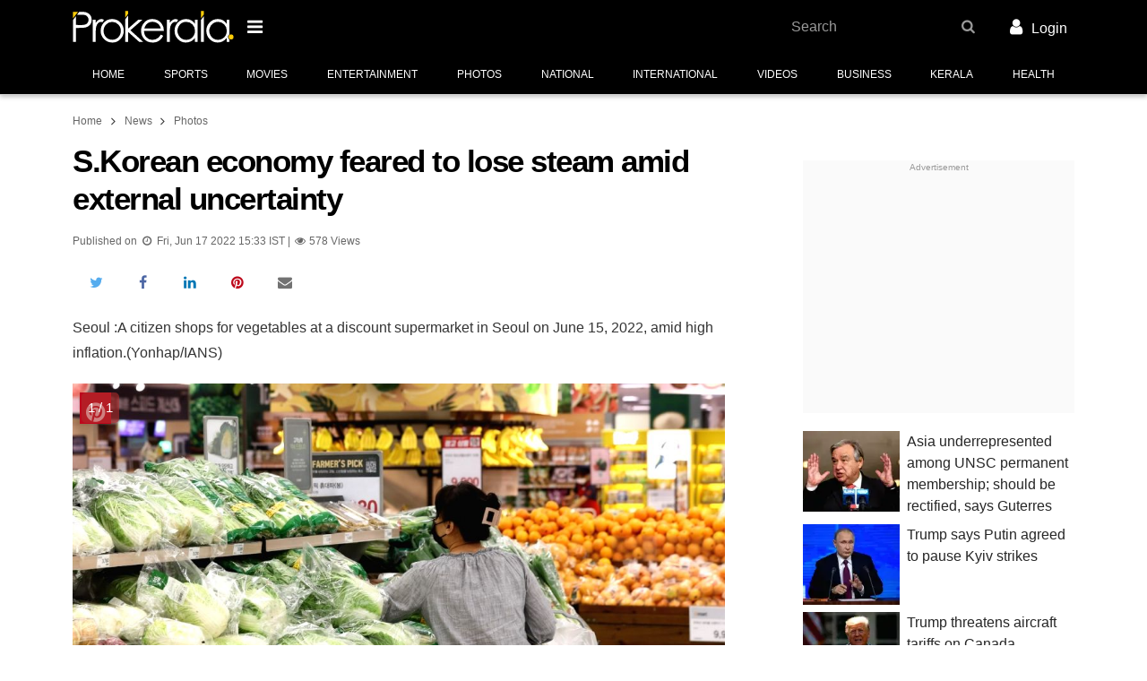

--- FILE ---
content_type: text/html; charset=utf-8
request_url: https://www.prokerala.com/news/photos/s-korean-economy-feared-to-lose-steam-amid-external-uncertainty-3243485.html
body_size: 20280
content:
<!doctype html>
<html class="no-js no-webp  theme-enhanced theme-custom theme-bold" lang="en">
<head>
<title>S.Korean economy feared to lose steam amid external uncertainty</title>
<meta property="fb:pages" content="118531791506124">

<meta property="og:title" content= "S.Korean economy feared to lose steam amid external uncertainty">
<meta property="og:description" content="S.Korean economy feared to lose steam amid external uncertainty">
<meta property="og:image" content="https://files.prokerala.com/news/photos/imgs/1024/seoul-a-citizen-shops-for-vegetables-at-a-discount-supermarket-in-seoul-1392333.jpg">

<meta name="twitter:card" content="summary_large_image">
<meta name="twitter:site" content="@prokerala">
<meta name="twitter:title" content="S.Korean economy feared to lose steam amid external uncertainty">
<meta name="twitter:description" content="S.Korean economy feared to lose steam amid external uncertainty">
<meta name="twitter:image:src" content="https://files.prokerala.com/news/photos/imgs/1024/seoul-a-citizen-shops-for-vegetables-at-a-discount-supermarket-in-seoul-1392333.jpg">
<meta name="twitter:image:alt" content="Seoul :A citizen shops for vegetables at a discount supermarket in Seoul on June 15, 2022, amid high inflation.(Yonhap/IANS)">
<meta name="twitter:domain" content="www.prokerala.com">

                    <meta name="theme-color" content="#000000">
                <meta charset="utf-8">
        <meta property="fb:app_id" content="121476094536573">
                <meta name="viewport" content="width=device-width, minimum-scale=1, initial-scale=1.0, shrink-to-fit=no">

        <!-- Prokerala -->
        <link rel="dns-prefetch" href="https://s0.nxstatic.com">
        <link rel="preconnect" href="https://s0.nxstatic.com" crossorigin>

        <link rel="dns-prefetch" href="https://files.prokerala.com">

        <!-- Google Analytics -->
        <link rel="dns-prefetch" href="https://www.google-analytics.com">
        <link rel="preconnect" href="https://www.google-analytics.com">
        <link rel="dns-prefetch" href="https://stats.g.doubleclick.net">
        <link rel="dns-prefetch" href="https://www.google.com">

                    <!-- Google Adsense -->
            <link rel="dns-prefetch" href="https://pagead2.googlesyndication.com">
            <link rel="dns-prefetch" href="https://partner.googleadservices.com">
            <link rel="dns-prefetch" href="https://tpc.googlesyndication.com">
            <link rel="dns-prefetch" href="https://googleads.g.doubleclick.net">
            <link rel="dns-prefetch" href="https://securepubads.g.doubleclick.net">
            <link rel="dns-prefetch" href="https://adservice.google.com">

            <!-- Google Publisher Tags -->
            <link rel="dns-prefetch" href="https://www.googletagservices.com">
        
        <!-- Other -->
        <link rel="dns-prefetch" href="https://sb.scorecardresearch.com">
        <link rel="dns-prefetch" href="https://static.clmbtech.com">
        <link rel="dns-prefetch" href="https://c.go-mpulse.net">

                    <link rel="canonical" href="https://www.prokerala.com/news/photos/s-korean-economy-feared-to-lose-steam-amid-external-uncertainty-3243485.html">
                            <link rel="amphtml" href="https://www.prokerala.com/news/photos/s-korean-economy-feared-to-lose-steam-amid-external-uncertainty-3243485.html?amp=1">
                    
        <link rel="icon" sizes="any" type="image/svg+xml" href="https://www.prokerala.com/favicon.svg">
        <link rel="alternate icon" href="https://www.prokerala.com/favicon.png">
        <link rel="apple-touch-icon" href="https://s0.nxstatic.com/apple-touch-icon.png">
        <style>
enx-image:not(:defined)[aspect="1.471"] img{position: absolute;top: 0}
enx-image:not(:defined)[aspect="1.471"]{padding-bottom: 67.981%;}
enx-image:not(:defined)[aspect="1.2"] img{position: absolute;top: 0}
enx-image:not(:defined)[aspect="1.2"]{padding-bottom: 83.333%;}
enx-image:defined[aspect]{padding-bottom: unset}
</style>
<noscript><style>enx-image > noscript + * {display: none}</style></noscript>
<style id="page-critical-css">
@charset "UTF-8";:root,[data-bs-theme=light]{--bs-body-font-family:var(--font-family-regional,""),-apple-system,BlinkMacSystemFont,Segoe UI,Roboto,"Helvetica Neue",Helvetica,Arial,sans-serif;--bs-body-font-size:1rem;--bs-body-font-weight:400;--bs-body-line-height:1.777;--bs-body-color:rgba(0,0,0,.85);--bs-body-bg:#fff;--bs-secondary-color:rgba(0,0,0,.75);--bs-heading-color:inherit;--bs-link-color:#07c;--bs-link-color-rgb:0,119,204;--bs-link-hover-color:#005fa3;--bs-border-radius-xxl:2rem;}[data-bs-theme=dark]{color-scheme:dark;--bs-body-color:#dee2e6;--bs-body-bg:#212529;--bs-secondary-color:rgba(222,226,230,.75);--bs-heading-color:inherit;--bs-link-color:#6ea8fe;--bs-link-hover-color:#8bb9fe;--bs-link-color-rgb:110,168,254;}*,:after,:before{box-sizing:border-box}body{background-color:var(--bs-body-bg);color:var(--bs-body-color);font-family:var(--bs-body-font-family);font-size:var(--bs-body-font-size);font-weight:var(--bs-body-font-weight);line-height:var(--bs-body-line-height);margin:0;text-align:var(--bs-body-text-align);}h1,h3{color:var(--bs-heading-color);font-weight:400;line-height:1.1;margin-bottom:.625rem;margin-top:0}h1{font-size:calc(1.375rem + 1.5vw)}@media (min-width:1200px){h1{font-size:2.5rem}}h3{font-size:calc(1.3rem + .6vw)}@media (min-width:1200px){h3{font-size:1.75rem}}p{margin-bottom:1rem;margin-top:0}ol,ul{margin-bottom:1rem}ol,ul{margin-top:0}ol ol,ol ul,ul ol,ul ul{margin-bottom:0}a{color:rgba(var(--bs-link-color-rgb),var(--bs-link-opacity,1));text-decoration:none}a:not([href]):not([class]){color:inherit;text-decoration:none}img{vertical-align:middle}[list]:not([type=date]):not([type=datetime-local]):not([type=month]):not([type=week]):not([type=time])::-webkit-calendar-picker-indicator{display:none!important}::-moz-focus-inner{border-style:none;padding:0}::-webkit-datetime-edit-day-field,::-webkit-datetime-edit-fields-wrapper,::-webkit-datetime-edit-hour-field,::-webkit-datetime-edit-minute,::-webkit-datetime-edit-month-field,::-webkit-datetime-edit-text,::-webkit-datetime-edit-year-field{padding:0}::-webkit-inner-spin-button{height:auto}::-webkit-search-decoration{-webkit-appearance:none}::-webkit-color-swatch-wrapper{padding:0}::file-selector-button{-webkit-appearance:button;font:inherit}[hidden]{display:none!important}.adsbygoogle{display:inline-block}.adm-unit>.adsbygoogle[style$="; height: 0px;"]{display:none}.adm-wrapper{display:block;text-align:center}@media (max-width:359px){.adm-wrapper{margin-left:calc(50% - 50vw);margin-right:calc(50% - 50vw);width:auto!important}}.adm-unit{background:#fafafa;display:block;padding-bottom:1rem;padding-top:1rem;position:relative}div.adm-unit:before{color:#999;content:"Advertisement";display:block;font-family:var(--font-family-regional,""),-apple-system,BlinkMacSystemFont,Segoe UI,Roboto,"Helvetica Neue",Helvetica,Arial,sans-serif;font-size:.625rem;font-weight:400;left:0;line-height:1.5em;position:absolute;text-align:center;top:0;width:100%}.adm-unit>ins{line-height:1em;vertical-align:middle}.adm-responsive-sidecontent{height:250px;width:300px}@media (min-width:480px){.adm-wrapper{margin:0 0 1.25rem}}.container{--bs-gutter-x:0.5rem;--bs-gutter-y:0;margin-left:auto;margin-right:auto;padding-left:calc(var(--bs-gutter-x)*.5);padding-right:calc(var(--bs-gutter-x)*.5);width:100%}@media (min-width:480px){.container{max-width:540px}}@media (min-width:720px){.container{max-width:720px}}@media (min-width:1000px){.container{max-width:960px}}.container{max-width:1140px;max-width:1320px}body{min-width:320px}body{color:rgba(0,0,0,.8);font-family:var(--font-family-regional,""),-apple-system,BlinkMacSystemFont,Segoe UI,Roboto,"Helvetica Neue",Helvetica,Arial,sans-serif;font-size:16px;line-height:1.777}.item-block,ol,p,ul{margin-bottom:1.25rem;margin-top:.25rem}.main-content li{margin-bottom:.25rem;margin-top:.25rem}ol,ul{padding-left:2rem}li{margin-bottom:.625rem}ol,p,ul{margin-bottom:1.25rem}.clearfix:after,.clearfix:before{content:" ";display:table}.full-width{margin-left:-.5rem;margin-right:-.5rem}@media (min-width:720px){.full-width{margin-left:0;margin-right:0}}.header{margin-bottom:1rem}.header-main{background:#d81b60}.nav-main-wrapper{border-bottom:1px solid #d5d5d5;height:46px}.theme-custom .nav-main-wrapper{background-color:var(--theme-bg-secondary,var(--theme-bg-primary,#fff))}.theme-custom .nav-main-list>li{color:var(--theme-color-secondary,var(--theme-color-primary,#000))}.adm-header-wrapper{background:#fafafa;overflow:auto}.btn-nav-brand{border-style:none;padding:0;width:141px}.btn-nav-brand>.nav-brand-logo{height:auto;width:100%}.main-content{min-height:400px;position:relative}.main-content,.wdgt-base{margin-bottom:1.25rem}h1{color:#000;font-size:1.75rem;font-weight:700;letter-spacing:-1.5px;line-height:1.2em;margin-bottom:1rem}h3{font-family:var(--font-family-regional,""),-apple-system,BlinkMacSystemFont,Segoe UI,Roboto,"Helvetica Neue",Helvetica,Arial,sans-serif;font-weight:500;line-height:1.4em;margin-bottom:1.25rem;margin-top:1.25rem}h3{font-size:1.375rem}.btn{--bs-btn-padding-x:0.75rem;--bs-btn-padding-y:0.375rem;--bs-btn-font-family: ;--bs-btn-font-size:1rem;--bs-btn-font-weight:500;--bs-btn-line-height:1.777;--bs-btn-color:var(--bs-body-color);--bs-btn-bg:transparent;--bs-btn-border-width:2px;--bs-btn-border-color:transparent;--bs-btn-border-radius:0;background-color:var(--bs-btn-bg);border:var(--bs-btn-border-width) solid var(--bs-btn-border-color);border-radius:var(--bs-btn-border-radius);color:var(--bs-btn-color,rgba(0,0,0,.8));display:inline-block;font-family:var(--bs-btn-font-family);font-size:var(--bs-btn-font-size);font-weight:var(--bs-btn-font-weight);line-height:var(--bs-btn-line-height);margin:0;max-width:100%;padding:var(--bs-btn-padding-y) var(--bs-btn-padding-x);position:relative;text-align:center;text-transform:uppercase;vertical-align:middle;white-space:nowrap;z-index:20}.nav{font-family:var(--font-family-regional,""),-apple-system,BlinkMacSystemFont,Segoe UI,Roboto,"Helvetica Neue",Helvetica,Arial,sans-serif;list-style-type:none;margin-top:0}.nav>li{margin-bottom:0}.nav>li>a{display:block;overflow:hidden;text-overflow:ellipsis;white-space:nowrap;width:100%}.nav>li>a{display:block;padding:.5rem 1rem;text-align:left}.theme-is-loading .theme-loading-hide{display:none!important}.theme-is-loading .share-info-wrapper{height:48px;margin-bottom:0;overflow:hidden}.navbar-header{min-height:52px;padding:.25rem 0}.article-info{color:rgba(0,0,0,.6);font-family:var(--font-family-regional,""),-apple-system,BlinkMacSystemFont,Segoe UI,Roboto,"Helvetica Neue",Helvetica,Arial,sans-serif;font-size:.9em;margin:0 0 .625rem}@media (min-width:480px){.btn-nav-brand{width:180px}.container{max-width:636px}}@media (max-width:719px){.navbar-header{margin:0 -.25rem}.theme-is-loading .btn-nav-brand{margin-left:48px}}@media (min-width:720px){h1{font-size:2.2rem}}@media (max-width:999px){.wdgt-ad-widget{height:auto!important}}@media (min-width:1000px){.container{max-width:1010px}.main-content{float:left;width:620px}.side-content{float:right}}@media (min-width:1152px){.container{max-width:1118px}.main-content{width:728px}}.footer{background:#f9f9f9;clear:both}.footer:after{background-color:#424242;background-size:200px;content:"";display:block;height:50px}.nav-content-footer{background:#fff}.footer-section-links>.wdgt-menu-list{overflow-x:auto}.footer-section-links>ul>li>a{color:rgba(0,0,0,.875);font-weight:400;padding:.25rem .5rem}.footer-nav-wrapper.grid-col{display:block;margin:0 .5rem;padding-top:1rem}.footer-links>.footer-link{color:inherit;display:inline-block;padding:1rem}.footer-main-container{color:#555;font-weight:500;margin:0 auto;max-width:1320px;padding:0 .75rem;text-align:center}.footer-link-wrapper{font-size:13px;line-height:.5;margin-bottom:2em}.footer-link-wrapper>.nav:first-child{border-right:1px solid #f3f30a;text-align:right}.footer-link-wrapper>.nav:last-child{border-left:1px solid #f3f30a;text-align:left}.footer-link-wrapper>.nav{float:left;padding:0;width:50%}.footer-link-wrapper>.nav>li{width:100%}.footer-link-wrapper>.nav>li>a{color:#555;padding:.75rem;text-align:inherit}.footer-link-wrapper>.nav:first-child>li>a{padding-left:0}.footer-link-wrapper>.nav:last-child>li>a{padding-right:0}.footer-main-container>div{margin-bottom:1rem}.address-block{display:inline-block}.contact-wrapper{line-height:1.1rem;margin-bottom:.5rem}.contact-wrapper>span>a{color:#555}.contact-wrapper>span+span{display:block;margin-top:.25rem}

@media (min-width:360px){.footer-link-wrapper{text-transform:uppercase}}@media (min-width:586px){.follow-us-networks-wrapper{width:100%}.footer-link-wrapper{float:left;width:60%}.contact-us{float:left;text-align:left;width:40%}.address-block{display:block}}@media (min-width:960px){.follow-us-networks-wrapper{float:left;width:25%}.footer-link-wrapper{width:50%}.contact-us{width:25%}}.breadcrumb{font-size:.75rem;margin-bottom:.75rem;margin-top:0;padding:0}.breadcrumb>li{display:inline-block;margin-bottom:0}.breadcrumb>li>a{color:#666}.breadcrumb>li+li:before{bottom:-1px;content:"\f105";display:inline-block;font-family:FontAwesome;font-size:1.2em;position:relative;text-align:center;width:1.28571429em}.btn-danger{background-color:#ff5722;color:#fff}.btn-sm{--bs-btn-padding-y:0.25rem;--bs-btn-padding-x:0.5rem;--bs-btn-font-size:0.75rem;--bs-btn-border-radius:0}.btn-danger{--btn-color:#fff;--btn-background:#ff5722;}.btn-black{--btn-color:#fff;--btn-background:#000;}.btn{background-color:var(--btn-background,transparent);border-color:var(--btn-border-color,var(--btn-background,transparent));color:var(--btn-color)}.btn-sm{--bs-btn-line-height:1.5}.row{--bs-gutter-x:0.5rem;--bs-gutter-y:0;display:flex;flex-wrap:wrap;margin-left:calc(var(--bs-gutter-x)*-.5);margin-right:calc(var(--bs-gutter-x)*-.5);margin-top:calc(var(--bs-gutter-y)*-1)}.row>*{flex-shrink:0;margin-top:var(--bs-gutter-y);max-width:100%;padding-left:calc(var(--bs-gutter-x)*.5);padding-right:calc(var(--bs-gutter-x)*.5);width:100%}.col-desktop-6,.col-large-desktop-6,.col-tablet-6{min-height:1px;padding-left:.25rem;padding-right:.25rem;position:relative;width:100%}@media (min-width:720px){.col-tablet-6{flex:0 0 auto;width:50%}}@media (min-width:1000px){.col-desktop-6{flex:0 0 auto;width:50%}}@media (min-width:1152px){.col-large-desktop-6{flex:0 0 auto;width:50%}}.container{padding-left:.5rem;padding-right:.5rem}.grid-col:after{clear:both;content:"";display:block}.grid-col{list-style-type:none;margin-bottom:0;margin-left:-.25rem;margin-right:-.25rem;padding:0}.grid-col>div,.grid-col>li{float:left;margin-bottom:1.25rem;min-height:1px;padding-left:.25rem;padding-right:.25rem;position:relative}.grid-col>div,.grid-col>li{width:100%}.grid-col-xs-12>div,.grid-col-xs-12>li{width:100%}@media (max-width:479px){.grid-col-xs-12>div,.grid-col-xs-12>li{float:none;width:100%}}@media (min-width:480px){.grid-col-sm-6>div,.grid-col-sm-6>li{width:50%}}@media (min-width:720px){.grid-col-md-4>div,.grid-col-md-4>li{width:33.33333333%}.grid-col-md-6>div,.grid-col-md-6>li{width:50%}}@media (min-width:1000px){.grid-col-lg-12>div,.grid-col-lg-12>li{width:100%}}:root{--theme-bg-primary:#d50000;--theme-color-primary:#fff;--theme-bg-secondary:#b30404}.theme-bg{background-color:var(--theme-bg-primary);color:var(--theme-color-primary)}.theme-border{border-color:var(--theme-bg-primary)}:root{--container-spacing:0.5rem;}@media (min-width:360px){:root{--container-spacing:1rem}}@media (min-width:720px){:root{--container-spacing:0}}.grid-col{display:flex;flex-wrap:wrap;float:none}.icon{display:inline-block;font:normal normal normal 14px/1 FontAwesome;font-size:inherit;text-rendering:auto;-webkit-font-smoothing:antialiased;-moz-osx-font-smoothing:grayscale}.pull-right{float:right}.icon.pull-right{margin-left:.3em}.icon{text-align:center;width:1.28571429em}.nav{display:flex;flex-wrap:wrap;list-style:none;margin-bottom:0;padding-left:0}:disabled *{pointer-events:none}.container{padding-left:var(--container-spacing);padding-right:var(--container-spacing)}.btn{transition-duration:.3s;transition-property:border-color,background-color,box-shadow,color;transition-timing-function:cubic-bezier(.4,0,.2,1)}.scroller{overflow:hidden;position:relative;z-index:1}.holder{display:-webkit-box;display:-moz-box;display:-ms-flexbox;display:-webkit-flex;display:flex;height:100%;position:relative;transition-duration:.3s;transition-property:transform;width:100%;z-index:1}.scroller .holder{flex-wrap:nowrap;overflow:auto;}.holder>li{-webkit-flex-shrink:0;-ms-flex:0 0 auto;flex-shrink:0;height:100%;position:relative}.header-main{position:relative}.nav-main-wrapper{box-shadow:0 2px 5px 0 rgba(0,0,0,.26);position:relative}.nav-main{font-size:12px;margin-bottom:-1px;text-align:center;text-transform:uppercase}.nav-main-list{flex-wrap:nowrap;overflow-y:auto}.nav-main-list>li{border-bottom-color:#ffc107;color:rgba(0,0,0,.6);flex-grow:1}.nav-main-list>li>a{border:3px solid transparent;border-width:3px 0;color:inherit;line-height:30px;padding:5px 10px;text-align:center;white-space:nowrap}.nav-main-list>li>a>.icon{font-size:1.1em}.additional-content{width:100%}.footer-section-links{line-height:2em}.btn-nav-brand,.navbar-header{align-items:center;display:flex}

@media (min-width:1000px) and (max-width:1060px){.container{max-width:1000px;--container-spacing:7px}}@media (min-width:1000px){.body:after{clear:both;content:"";display:block}.side-content{display:block;float:right;width:303px}@supports (flex-wrap:wrap) and (position:sticky){.side-content{flex:0 0 303px}.side-content,.wdgt-group{display:flex;flex-direction:column}.wdgt-group{flex:0 0 auto}.wdgt-sticky{flex-grow:1;height:auto!important}.body{display:flex;flex-wrap:wrap;justify-content:space-between}.body:after,.body:before{align-items:stretch;content:unset}}@supports (position:sticky){html:not(.device-handheld):not(.theme-amp) .wdgt-sticky>.wdgt-group-inner{position:sticky;top:10px}}}.footer .adm-wrapper{margin-left:0;margin-right:0}.category-head{border-bottom:3px solid #d50000;display:inline-table;margin-bottom:10px;padding-bottom:5px}.media-card{display:flex;flex-wrap:wrap;margin-bottom:1.25rem;min-height:80px;position:relative}.media-card>.media-card-image{flex:0 0 35.5%;max-width:35.5%;position:relative}.media-card>.media-card-image img{object-fit:cover}.media-card>.media-card-caption{flex:0 0 64.5%;font-size:1rem;max-width:64.5%;overflow:hidden;padding-left:.5rem}.media-card>.media-card-caption>a{color:rgba(0,0,0,.85);display:block;line-height:1.5;text-decoration:none}.full-width{margin-left:calc(var(--container-spacing)*-1);margin-right:calc(var(--container-spacing)*-1)}.header-main{left:0;right:0;top:0;z-index:1002}

@media (min-height:600px){.header-main{padding:4px 0}}.wdgt-group:last-child>.wdgt-base:last-child{margin-bottom:0}.wdgt-view-thumbnail-list>li{border-bottom:1px solid #d5d5d5;line-height:1.45;margin-bottom:0;position:relative}.wdgt-view-thumbnail-list>li>a{display:block;padding-bottom:10px;padding-top:10px}.wdgt-view-thumbnail-list p{font-family:var(--font-family-regional,""),-apple-system,BlinkMacSystemFont,Segoe UI,Roboto,"Helvetica Neue",Helvetica,Arial,sans-serif}.wdgt-content:after{clear:both;content:"";display:block}.wdgt-content:before{background:inherit;content:"";display:block;height:60px;left:0;position:absolute;top:0;width:100%;z-index:-1}.wdgt-content a{color:inherit}.wdgt-content ol:last-child,.wdgt-content p:last-child,.wdgt-content ul:last-child{margin-bottom:0}.share-info-wrapper{display:inline-flex;flex-wrap:nowrap;height:2em;margin-bottom:1rem;margin-top:0;max-width:100%;padding:0;vertical-align:bottom}.share-info-wrapper>li{list-style-type:none;margin:0}:root{--list-spacing:0.5rem;}.text-muted{color:var(--bs-secondary-color)!important}.clearfix:after{clear:both;content:"";display:block}enx-image{display:inline-block;position:relative}[data-enx-image-layout=responsive],enx-image img,enx-image[layout=responsive]{display:block}[data-enx-image-layout=responsive] amp-img,enx-image[layout=responsive] img{height:100%;width:100%}enx-image:defined img{left:0;position:absolute;top:0}span[data-amp-picture]{display:inline}.i{font-style:italic}.tc{text-align:center!important}.text-muted{color:var(--bs-secondary-color)}.no-margin{margin:0!important}.hide{display:none!important}.t-xsmall{font-size:.85em}.t-small{font-size:.9em}.t-large{font-size:1.1em}.t-sm{font-size:.875rem}.f-sans-serif{font-family:var(--font-family-regional,""),-apple-system,BlinkMacSystemFont,Segoe UI,Roboto,"Helvetica Neue",Helvetica,Arial,sans-serif}:root{--border-radius:0.5rem;}:root{--border-radius:0.75rem;}.category-head{border-bottom:3px solid #d50000;display:inline-table;margin-bottom:10px;padding-bottom:5px}@media (max-width:520px){.photo-list>.grid-col{padding-right:10px}}.photo-list-container{position:relative}.photo-list-image-container{position:relative}.photo-details-provider:after{bottom:35px;color:#fff;content:"Photo: " attr(data-provider);display:block;font-size:.65em;left:9px;max-width:40%;overflow:hidden;position:absolute;text-overflow:ellipsis;white-space:nowrap}.photo-count{background:rgba(175,44,44,.6);border-radius:5px;color:#fff;font-size:15px;left:10px;padding:4px 7px;position:absolute;top:10px;z-index:3}@media (max-width:520px){.photo-list>.grid-col{padding-right:10px}}.photo-list .photo-list-count{background:rgba(102,51,153,.761);bottom:0;color:#fff;font-size:12px;padding:5px;position:absolute}
</style>
<noscript><link rel="stylesheet" href="https://www.prokerala.com/static/theme/unity/assets/css/style.min.css?_=4b56332d" id="theme-stylesheet" crossorigin></noscript>
<link href="https://www.prokerala.com/static/theme/unity/assets/css/style.min.css?_=4b56332d" rel="preload" as="style" onload="(this.rel!=='stylesheet') && (this.rel='stylesheet'); (_DRCB||[]).push(['$.trigger','stylesheet.load', 0]);" id="theme-stylesheet" crossorigin data-critical>
<noscript><link rel="stylesheet" href="https://www.prokerala.com/static/news/photos/assets/css/unity.min.css?_=979dd4b1" crossorigin></noscript>
<link href="https://www.prokerala.com/static/news/photos/assets/css/unity.min.css?_=979dd4b1" rel="preload" as="style" onload="(this.rel!=='stylesheet') && (this.rel='stylesheet'); (_DRCB||[]).push(['$.trigger','stylesheet.load', 1]);" crossorigin data-critical>
<style>:root{--theme-bg-primary:#000;--theme-color-primary:#fff;--theme-bg-secondary:#000;--theme-color-secondary:#fff}</style>

<!-- head_content -->
                    <script>var CDN_BASE_URL = "https://s0.nxstatic.com",
                    _DRCB = [],
                    PAGE_TARGETING = {"is_amp":false,"page_type":"webpage"},
                    REQ_START = new Date,
                    REQ_METHOD = "GET",
                    THEME_NAME = "Unity",
                    REQUEST_SECTION = "news";

                var SREC_SAMPLE_RATE = document.location.pathname.match(/^\/*(?:astrology|festivals|(?:general\/+)?calendar|numerology|downloads\/+name-ringtones)/) ? 0.2 : undefined;</script>

            <script>window.console=window.console||{},window.BROWSER_GRADE=1,function(e,n){function t(){const n=arguments;return t.data.push([n,new Date]),t.old?t.old.apply(e,n):null}t.data=[],t.old=e.onerror,
e.onerror=t,e.preInitErrorHandler=t,e.$=(e,n)=>(n||document).querySelector(e),e.$$=(e,t)=>n.slice.call((t||document).querySelectorAll(e)),e.loadScript$=function(e,n,t,o){
const c=document.createElement("script"),r=document.getElementsByTagName("script")[0];return c.src=e,n&&(c.onload=n),t&&(c.onerror=t),c.async=!o,r.parentNode.insertBefore(c,r),c};const o={}
;function c(e){let n;return o[e]=o[e]||[new Promise(e=>n=e),n]}$.when=e=>c(e)[0],$.done=(e,n)=>{c(e)[1](n)};const r=document.createElement("div");$.trigger=(e,n)=>r.dispatchEvent(new CustomEvent(e,{
detail:n})),$.on=r.addEventListener.bind(r),$.off=r.removeEventListener.bind(r);const a=e=>e.b$=e.b$||{};$.data=(e,n,t)=>t?a(e)[n]=t:a(e)[n],$.parse=e=>{const t=document.createElement("div")
;return t.innerHTML=e,n.slice.call(t.children)},$.post=(n,t)=>e.fetch(n,{method:"POST",headers:{"Content-Type":"application/json"},body:JSON.stringify(t)})}(window,[]),function(e,n,t){function o(n){
e[n]=function(){_AmdList.push([n,arguments])}}e.noop=function(){},function(){const n=t.error||noop;t.error=function(o){let c=arguments
;o instanceof Error&&(c=[o.message||o.description,o.fileName,o.lineNumber,o.columnNumber,o]),n.apply(t,c),onerror.apply(e,c)}}(),e._AmdList=[],o("require"),o("define"),e.import$=function(e){
return new Promise(function(n,t){require([e.replace(/(?:https?:)?\/\/[^/]+(\/static)?/,"").replace(/\.min\.js(\?_=(?=[a-z0-9]+$)|$)/,"@")],n,t)})},function(){let t=!1;try{
t=!!n.createEvent("TouchEvent")}catch(e){}let o=navigator.userAgent.match(/Mobile|Tablet/)?" device-handheld":"";function c(e){
n.documentElement.className=n.documentElement.className.replace(new RegExp(`no-${e}`),e)}o+=t?" touch":" no-touch",o+=" theme-is-loading",n.documentElement.className+=o,c("js");const r=new Image
;r.src="[data-uri]",r.onload=function(){r.width&&r.height&&c("webp")},
e.fetch&&Object.assign?$.done("$.ready"):loadScript$("https://s0.nxstatic.com/static/theme/unity/assets/js/polyfill.min.js?_=29933b2",!1,!1,!0)}(),e.google_analytics_uacct="UA-1458794-1"
;const c=n.location.pathname.replace(/\?.*/,"").replace(/\/+/g,"/").replace(/^\/(ml|hi|ta|te|bn|gu|mr|kn)\//,"/"),r=e._gaq||[];function a(n){
for(let t=0,o=r.length;t<o;t++)r[t][0]===n&&i.apply(e,r[t][1])}function i(){dataLayer.push(arguments)}function s(e){return 0===c.indexOf(e)}a(0),e.dataLayer=e.dataLayer||[],i("js",new Date),a(1),
i("set","dimension5","Unity"),"page_type"in e.PAGE_TARGETING&&i("set","dimension9",e.PAGE_TARGETING.page_type);const l=c.split("/");i("config","G-MCXTT07C9Q",{
content_group:`/${("ringtones"===l[2]?l[2]:l[1])||""}`}),s("/downloads/ringtones/")||i("config","G-L50MZJ1Z5C");const d={astrology:"G-60CQW00J86",kids:"G-JVQRS40YZX",entertainment:"G-EK5PNC2WYZ",
downloads:"G-R44S9MYWYV"};for(const e in d)s(`/${e}/`)&&i("config",d[e]);loadScript$("https://www.googletagmanager.com/gtag/js?id=G-MCXTT07C9Q"),a(2)}(window,document,console),
window.SESS_PAGE_COUNT=parseInt((document.cookie.match(/_PAdC=(\d+)/)||[0,0])[1])+1,document.cookie=`_PAdC=${SESS_PAGE_COUNT}; path=/`;
//# sourceMappingURL= https://sourcemap.prokerala.com/theme/unity/assets/js/head-content.min.js.map?_=435d08bf</script>
        
                
        <script>_DRCB.push(()=>{const e=document.documentElement,t=()=>{const t=$("#page-critical-css");e.classList.remove("theme-is-loading"),t&&t.parentNode.removeChild(t)};function l(){
$$('link[rel="preload"][as="style"]').forEach(e=>{e.rel="stylesheet"})}!function(){const e=$$("link[data-critical][rel=preload]"),o=e.length;$.on("stylesheet.load",()=>{e.filter(e=>(e=>{
for(let t=document.styleSheets.length-1;t>=0;t-=1)if(document.styleSheets[t].href===e)return!0;return!1})(e.href)).length===o&&$.done("theme-stylesheet.load")}),$.when("theme-stylesheet.load").then(t)
;let n=!1;try{n=document.createElement("link").relList.supports("preload")}catch(e){}n||l(),window.addEventListener("load",()=>{l(),$.done("theme-stylesheet.load")})}()});
//# sourceMappingURL= https://sourcemap.prokerala.com/theme/unity/assets/js/css-load-handler.min.js.map?_=b4337835
;</script>
<!-- stylesheets -->
    
    

                    
        
        <script>!function(){function n(n,t,e,o){var i;(i=n.querySelectorAll(`[${t}]`),Array.prototype.slice.call(i,0)).forEach(n=>{const o=n;o.setAttribute(e,o.getAttribute(t)),o.removeAttribute(t)})}function t(){
"IntersectionObserver"in window&&(this.io=new IntersectionObserver(n=>{n.forEach(n=>{n.intersectionRatio>0&&(this.io.unobserve(n.target),this.load(n.target))})},{rootMargin:"50px 0px",threshold:.01}))
}t.prototype.add=function(n,t){this.io&&!function(n){return-1===n.src.indexOf("enx-image-placeholder")&&n.complete&&n.naturalWidth}(t)&&"lazy"===t.getAttribute("loading")&&(this.io.observe(n),
n.classList.add("enx-image-loading"))},t.prototype.transform=function(n){const t=n.querySelector("img");this.add(n,t)},t.prototype.load=function(t){const e=t.cloneNode(!0).querySelector("img")
;e.onload=()=>{n(t,"data-srcset","srcset"),n(t,"data-sizes","sizes"),n(t,"data-src","src"),t.classList.remove("enx-image-loading")},e.removeAttribute("loading")},window.ImgLazy=t,_DRCB.push(()=>{
const n=new t;$$("enx-image").forEach(t=>{try{n.transform(t)}catch(n){console.error("[ImgLazy] ",n.message)}})});const e=new t,o=document.createElement("template");function i(){
const n="Reflect"in window&&"construct"in Reflect?Reflect.construct(HTMLElement,[],i):HTMLElement.apply(this,[]),t=n.attachShadow({mode:"open"});return t.appendChild(o.content.cloneNode(!0)),
t.querySelector("slot").addEventListener("slotchange",a.bind(n,n)),n.aspect=1,n.layout="fixed",n.defaultAspect=1,n.wrapper=t.querySelector(".wrapper"),e.transform(n),n}function s(){
const n=(100/("responsive"===this.layout?this.aspect||this.defaultAspect:0)).toFixed(3);this.wrapper.style.paddingBottom=`${n}%`}function a(n){const t=n,o=t.querySelector("img")
;o?(t.defaultAspect=parseInt(o.width,10)/parseInt(o.height,10)||1,s.call(t)):e.transform(t)}
o.innerHTML='\n    <style>\n    .wrapper::before {\n        display: block;\n        line-height: 0;\n    }\n    :host {\n        display: inline-block;\n    }\n    :host([layout="responsive"]) {\n        display: block;\n    }\n    .wrapper {\n        display: block;\n        position: relative;\n    }\n    slot {\n        display: block;\n    }\n    :host([layout="responsive"]) > .wrapper > slot {\n        position: absolute;\n        top: 0;\n        left: 0;\n        width: 100%;\n        height: 100%;\n    }\n    @keyframes spinner {\n        to {\n            transform: rotate(360deg);\n        }\n    }\n    :host(.enx-image-loading)::after {\n        content: \'\';\n        position: absolute;\n        top: 50%;\n        left: 50%;\n        width: 20px;\n        height: 20px;\n        margin-top: -10px;\n        margin-left: -10px;\n        border-radius: 50%;\n        border: 2px solid rgba(0, 0, 0, 0.1);\n        border-top-color: rgba(0, 0, 0, 0.2);\n        animation: spinner 0.6s linear infinite;\n    }\n    :host(.enx-image-loading) {\n        box-shadow: inset 0 0 80px rgba(0, 0, 0, 0.1);\n    }\n    </style>\n    <div class="wrapper"><slot></slot></div>\n    '
;const r=Object.create(HTMLElement.prototype);i.prototype=r,r.constructor=i,Object.setPrototypeOf(i,HTMLElement),Object.defineProperties(i,{observedAttributes:{get:()=>["aspect","layout"]}}),
r.attributeChangedCallback=function(n,t,e){"aspect"===n?this.setAspect(e):"layout"===n&&this.setLayout(e)},r.setAspect=function(n){const t=parseFloat(n);!n||t?(this.aspect=t,
s.call(this)):console.warn("Invalid aspect",t,this)},r.setLayout=function(n){this.layout=n,s.call(this)},document.addEventListener("DOMContentLoaded",()=>{
"customElements"in window&&"define"in customElements&&customElements.define("enx-image",i)})}();
//# sourceMappingURL= https://sourcemap.prokerala.com/theme/unity/assets/js/enx-image.min.js.map?_=d54b5b08</script>
<script type="application/ld+json" >{
  "@context": "http://schema.org",
  "@type": "NewsArticle",
  "mainEntityOfPage":{
    "@type":"WebPage",
    "@id":"https://www.prokerala.com/news/photos/s-korean-economy-feared-to-lose-steam-amid-external-uncertainty-3243485.html"
  },
  "headline": "S.Korean economy feared to lose steam amid external uncertainty",
  "image": {
    "@type": "ImageObject",
    "url": "https://files.prokerala.com/news/photos/imgs/1024/seoul-a-citizen-shops-for-vegetables-at-a-discount-supermarket-in-seoul-1392333.jpg",
    "height": 495,
    "width": 728  },
  "author": {
      "@type": "Organization",
      "name": "Prokerala"
  },
  "datePublished": "2022-06-17T15:33:01+05:30",
  "dateModified": "2022-06-17T15:33:01+05:30",
   "publisher": {
    "@type": "Organization",
    "name": "Prokerala",
    "logo": {
      "@type": "ImageObject",
      "url": "https://files.prokerala.com/assets/img/logo/wordmark.png",
      "width": 335,
      "height": 60
    }
  }
}</script>
<script>var SREC_SAMPLE_RATE = 0.2,
    SREC_API = '145f80b0-162e-11e8-8df8-1e2ff19aa300';</script>

                              <script>!function(e){var n="https://s.go-mpulse.net/boomerang/";if("False"=="True")e.BOOMR_config=e.BOOMR_config||{},e.BOOMR_config.PageParams=e.BOOMR_config.PageParams||{},e.BOOMR_config.PageParams.pci=!0,n="https://s2.go-mpulse.net/boomerang/";if(window.BOOMR_API_key="Z3E6U-CMBJ9-EQB2H-8R6YE-R27L6",function(){function e(){if(!r){var e=document.createElement("script");e.id="boomr-scr-as",e.src=window.BOOMR.url,e.async=!0,o.appendChild(e),r=!0}}function t(e){r=!0;var n,t,a,i,d=document,O=window;if(window.BOOMR.snippetMethod=e?"if":"i",t=function(e,n){var t=d.createElement("script");t.id=n||"boomr-if-as",t.src=window.BOOMR.url,BOOMR_lstart=(new Date).getTime(),e=e||d.body,e.appendChild(t)},!window.addEventListener&&window.attachEvent&&navigator.userAgent.match(/MSIE [67]\./))return window.BOOMR.snippetMethod="s",void t(o,"boomr-async");a=document.createElement("IFRAME"),a.src="about:blank",a.title="",a.role="presentation",a.loading="eager",i=(a.frameElement||a).style,i.width=0,i.height=0,i.border=0,i.display="none",o.appendChild(a);try{O=a.contentWindow,d=O.document.open()}catch(_){n=document.domain,a.src="javascript:var d=document.open();d.domain='"+n+"';void 0;",O=a.contentWindow,d=O.document.open()}if(n)d._boomrl=function(){this.domain=n,t()},d.write("<bo"+"dy onload='document._boomrl();'>");else if(O._boomrl=function(){t()},O.addEventListener)O.addEventListener("load",O._boomrl,!1);else if(O.attachEvent)O.attachEvent("onload",O._boomrl);d.close()}function a(e){window.BOOMR_onload=e&&e.timeStamp||(new Date).getTime()}if(!window.BOOMR||!window.BOOMR.version&&!window.BOOMR.snippetExecuted){window.BOOMR=window.BOOMR||{},window.BOOMR.snippetStart=(new Date).getTime(),window.BOOMR.snippetExecuted=!0,window.BOOMR.snippetVersion=14,window.BOOMR.url=n+"Z3E6U-CMBJ9-EQB2H-8R6YE-R27L6";var i=document.currentScript||document.getElementsByTagName("script")[0],o=i.parentNode,r=!1,d=document.createElement("link");if(d.relList&&"function"==typeof d.relList.supports&&d.relList.supports("preload")&&"as"in d)window.BOOMR.snippetMethod="p",d.href=window.BOOMR.url,d.rel="preload",d.as="script",d.addEventListener("load",e),d.addEventListener("error",function(){t(!0)}),setTimeout(function(){if(!r)t(!0)},3e3),BOOMR_lstart=(new Date).getTime(),o.appendChild(d);else t(!1);if(window.addEventListener)window.addEventListener("load",a,!1);else if(window.attachEvent)window.attachEvent("onload",a)}}(),"".length>0)if(e&&"performance"in e&&e.performance&&"function"==typeof e.performance.setResourceTimingBufferSize)e.performance.setResourceTimingBufferSize();!function(){if(BOOMR=e.BOOMR||{},BOOMR.plugins=BOOMR.plugins||{},!BOOMR.plugins.AK){var n=""=="true"?1:0,t="",a="ck6hmwixyyddm2l5ktua-f-93956d5fe-clientnsv4-s.akamaihd.net",i="false"=="true"?2:1,o={"ak.v":"39","ak.cp":"718450","ak.ai":parseInt("467240",10),"ak.ol":"0","ak.cr":9,"ak.ipv":4,"ak.proto":"h2","ak.rid":"681287b0","ak.r":37607,"ak.a2":n,"ak.m":"a","ak.n":"essl","ak.bpcip":"18.188.118.0","ak.cport":41588,"ak.gh":"23.198.5.56","ak.quicv":"","ak.tlsv":"tls1.3","ak.0rtt":"","ak.0rtt.ed":"","ak.csrc":"-","ak.acc":"","ak.t":"1769821416","ak.ak":"hOBiQwZUYzCg5VSAfCLimQ==q9JGy+I4gxS/zRM+EhCWrhBqfN9WOkexxM7mugfyBW353ze6TOzzLD1AjYJaSqCiCE/3lMKtxkIlohwHrBVcLU00VUs1YoaYxT2patglXXkpQ6xTzlnnBewvCECjwLgEppIJYVgkTOvJiHLk/9KwKTBziuMCq22oTT7Cro41QkpBPWVviSXNDI4hMJzyLrs917bSyFnWx/IOuq0OBkqbJAMGWZJEdJE9M1AoyKIStiNyJpf0nkzQJr7jME0HeaBTvKt4PQIRUcqnQ5ZvnVSGvd2AWskIu8APbzin4MOpUgmZ/O3HKJ++Zvzg6/dRWbqsTajV7h5sOvX8mBDC0FUPjGEKVDsaYwfNMrf3sj9x4kXbF8IElmLJMl4k/S/R8//WaWMGkQvSsWNpFQ1VCmqWKaL5EpAW76U4qr9v+HYv2zs=","ak.pv":"91","ak.dpoabenc":"","ak.tf":i};if(""!==t)o["ak.ruds"]=t;var r={i:!1,av:function(n){var t="http.initiator";if(n&&(!n[t]||"spa_hard"===n[t]))o["ak.feo"]=void 0!==e.aFeoApplied?1:0,BOOMR.addVar(o)},rv:function(){var e=["ak.bpcip","ak.cport","ak.cr","ak.csrc","ak.gh","ak.ipv","ak.m","ak.n","ak.ol","ak.proto","ak.quicv","ak.tlsv","ak.0rtt","ak.0rtt.ed","ak.r","ak.acc","ak.t","ak.tf"];BOOMR.removeVar(e)}};BOOMR.plugins.AK={akVars:o,akDNSPreFetchDomain:a,init:function(){if(!r.i){var e=BOOMR.subscribe;e("before_beacon",r.av,null,null),e("onbeacon",r.rv,null,null),r.i=!0}return this},is_complete:function(){return!0}}}}()}(window);</script></head>
<body>
<div id="wrapper">
<header class="header">
    <div class="header-main theme-bg">
        <div class="container">
            <div class="navbar-header clearfix">
                <!-- non_critical_begin -->
                <button id="btn-site-menu-toggle" class="btn btn-nav-toggle btn-site-menu-toggle theme-loading-hide"  aria-label="Toggle Menu" data-event-track="click:ab.site-header.site-menu"><i aria-hidden="true" class="icon icon-fw nav-icon icon-bars">&#8203;</i></button><!--
                --><a role="button" id="btn-nav-brand" class="btn-nav-brand" href="https://www.prokerala.com/" data-event-track="click:ab.site-header.site-home" aria-label="Home Page">
<svg xmlns="http://www.w3.org/2000/svg" version="1.0" viewBox="0 0 760 150" width="141" height="28" class="nav-brand-logo">
  <path fill="#FFF" d="M95.1 41h13.7v15.3a48 48 0 0113-13.4c4.5-3 9.2-4.5 14.2-4.5 3.7 0 7.6 1.2 11.8 3.6l-7 11.3a18.7 18.7 0 00-7-1.9c-4.5 0-8.8 1.9-13 5.6a34.8 34.8 0 00-9.5 17c-1.6 6-2.5 18-2.5 36.1v35.3H95.1V41z"/>
  <path fill="#FFF" d="M186.8 38.4a54.3 54.3 0 0154.4 55.1c0 14.6-5.1 27.3-15.3 38.2a51 51 0 01-39.1 16.4 54.3 54.3 0 01-54.4-54.6c0-14.4 4.7-27 14.3-37.5a51.6 51.6 0 0140-17.6zm0 13.1A38.7 38.7 0 00158 64c-8 8.2-12 18.2-12 30 0 7.5 1.8 14.5 5.4 21a38.8 38.8 0 0014.8 15.1c6.3 3.6 13 5.3 20.5 5.3s14.3-1.7 20.5-5.3 11.2-8.6 14.8-15 5.5-13.6 5.5-21.2c0-11.7-4-21.7-12-29.9a38.7 38.7 0 00-28.8-12.4zm228.9 59.3l11.3 6c-3.7 7.2-8 13.1-12.9 17.6a51 51 0 01-37 13.7c-17 0-30.3-5.6-40-16.7s-14.3-23.8-14.3-37.9c0-13.2 4-25 12.2-35.3a49.8 49.8 0 0141.3-19.8c17.8 0 32 6.7 42.6 20.2a56.5 56.5 0 0111.5 35.7h-93.8c.2 12.1 4.1 22 11.6 29.8a37 37 0 0027.7 11.6 44.5 44.5 0 0028.3-10.1c3.6-3 7.4-8 11.5-14.8zm0-28.1a44.5 44.5 0 00-7.9-17.2 41.6 41.6 0 00-31.3-14.3c-10.2 0-19 3.3-26.4 10-5.4 4.7-9.4 12-12.2 21.5h77.8zm28.6-41.6H458v15.2c4.1-6 8.4-10.5 13-13.4s9.2-4.5 14.1-4.5c3.7 0 7.7 1.2 12 3.5l-7 11.4a18.7 18.7 0 00-7.2-1.9c-4.4 0-8.8 1.9-12.9 5.5a34.8 34.8 0 00-9.5 17.2c-1.7 5.9-2.5 18-2.5 36v35.3h-13.7V41z"/>
  <path fill="#FFF" d="M589.2 41v104.4H576v-18c-5.6 7-12 12-19 15.5s-14.6 5.2-22.9 5.2a51 51 0 01-37.8-16A53.8 53.8 0 01480.6 93c0-15 5.3-28 15.8-38.6s23.3-16 38-16A49.1 49.1 0 01576 60.3V41h13.2zm-53.6 10.4a40.5 40.5 0 00-35.8 21 42.4 42.4 0 000 42 41.3 41.3 0 0035.7 21.3 42 42 0 0036-20.6 43 43 0 005.4-21.3 41.5 41.5 0 00-41.3-42.5zM82.2 18.6A36.1 36.1 0 0062.4 6.5C57 5 46.7 4.5 31.7 4.4L21 18.2h19.7c9.6 0 16.4.8 20.6 2.5 4.2 1.6 7.6 4.4 10.1 8.3 2.6 4 3.8 8.3 3.8 13 0 4.8-1.2 9.2-3.8 13.2-2.6 3.9-6 6.7-10.5 8.5a62.6 62.6 0 01-21.2 2.6L15.8 66V25l-14 18.3v102.1h14V79.8h10c17.6 0 29.5-.8 36-2.3a36.8 36.8 0 0020.5-12.3c5-6.1 7.5-13.9 7.5-23.3 0-9.3-2.5-17-7.6-23.2z"/>
  <path fill="#FDCD08" d="M25.7 4.4h-24v31l24-31zm236 9.9V.8h-13.5v30.9l13.4-17.4z"/>
  <path fill="#FFF" d="M272.4 90.8l57.3-49.7H310l-48.4 42V22l-13.4 17.4v106h13.4v-47l52.6 47H333l-60.7-54.5z"/>
  <path fill="#FDCD08" d="M618.6 16.9V.9h-13.4v33.4l13.4-17.4z"/>
  <path fill="#FFF" d="M605.2 42v103.4h13.4V24.6L605.2 42zm127 79.7c0-5 2.8-9.3 6.7-11.7V41h-13.2v19.3a49.3 49.3 0 00-41.5-21.9 51.6 51.6 0 00-38 16A52.8 52.8 0 00630.2 93c0 15.4 5.2 28.4 15.7 39.1s23 16 37.8 16c8.3 0 16-1.7 23-5.1s13.3-8.6 19-15.4v17.9h13.1v-12c-4-2.4-6.6-6.8-6.6-11.7zm-11-6.6c-3.5 6.4-8.5 11.4-15.1 15s-13.6 5.6-20.9 5.6a41.1 41.1 0 01-35.6-21.3 42.3 42.3 0 0115-57.6 40.5 40.5 0 0120.7-5.5 41.5 41.5 0 0141.3 42.4c0 8-1.8 15.1-5.3 21.4z"/>
  <path fill="#FDCD08" d="M758.4 122a11.7 11.7 0 11-23.4 0 11.7 11.7 0 0123.4 0"/>
</svg>
                </a>
                                    <button id="btn-search-toggle" class="btn btn-nav-toggle btn-search-toggle theme-loading-hide" aria-label="Toggle Search" data-event-track="click:ab.site-header.site-toggle-search" ><i aria-hidden="true" class="icon icon-fw nav-icon icon-search btn-search-icon">&#8203;</i></button>

                    <a role="button" id="btn-site-login" class="btn btn-site-login btn-icon-label pull-right theme-loading-hide" href="/account/" aria-label="Login" data-event-track="click:ab.site-header.site-login"><i aria-hidden="true" class="icon icon-fw nav-icon icon-user">&#8203;</i> <span class="nav-icon-label">Login</span></a>
                                <form id="form-site-search" method="get" action="/search/" class="form-site-search theme-loading-hide"  target="_top" novalidate>
                    <span class="input-site-search-wrapper"><input id="input-site-search" type="text" name="q" class="google-cse-input input-site-search" placeholder="Search" autocomplete="off"></span><!--
                    --><div class="input-group-site-search">
                        <button class="btn btn-default btn-site-search" type="submit"><i aria-hidden="true" class="icon icon-fw icon-search btn-search-icon">&#8203;</i><span class="icon-label">Go</span></button>
                    </div>
                </form>
                <!-- non_critical_end -->
            </div>
        </div>
    </div>
            <div class="nav-main-wrapper">
            <div  class="wdgt-base wdgt wdgt-menu nav-main container"><ul class="wdgt-menu-list nav nav-main-list"><li><a href="/news/">Home</a></li><li><a href="/news/sports/">Sports</a></li><li><a href="/movies/news/">Movies</a></li><li><a href="/news/entertainment/">Entertainment</a></li><li><a href="/news/photos/">Photos</a></li><li><a href="/news/national/">National</a></li><li><a href="/news/international/">International</a></li><li><a href="/news/videos/">Videos</a></li><li><a href="/news/business/">Business</a></li><li><a href="/news/kerala/">Kerala</a></li><li><a href="/news/health/">Health</a></li></ul></div>
        </div>
        <div class="adm-header-wrapper">
            </div>
</header>
<main class="body container">
<aside class="additional-content clearfix">
                <nav>
            <ol class="breadcrumb" aria-label="breadcrumbs" itemscope itemtype="http://schema.org/BreadcrumbList">
                <li itemprop="itemListElement" itemscope itemtype="http://schema.org/ListItem">
                    <a itemprop="item" href="/"><span itemprop="name">Home</span></a>
                    <meta itemprop="position" content="1">
                </li>
                                                            <li itemprop="itemListElement" itemscope itemtype="http://schema.org/ListItem" >
                            <a itemprop="item" href="/news/">
                                <span itemprop="name">News</span>
                            </a>
                            <meta itemprop="position" content="2">
                        </li>
                                                                                <li itemprop="itemListElement" itemscope itemtype="http://schema.org/ListItem" >
                            <a itemprop="item" href="/news/photos/">
                                <span itemprop="name">Photos</span>
                            </a>
                            <meta itemprop="position" content="3">
                        </li>
                                                </ol>
        </nav>
        </aside>
<div class="main-content">
    <header class="page-header">
        <h1 class="">S.Korean economy feared to lose steam amid external uncertainty</h1>
        <div class="article-info">
                        <p class="t-xsmall">
                <span>
                                    Published on <i aria-hidden="true" class="icon icon-clock-o">&#8203;</i> Fri, Jun 17 2022 15:33 IST
                                </span>
                            | <span><i aria-hidden="true" class="icon icon-eye">&#8203;</i> 578 Views</span>
                        </p>
            <meta itemprop="datePublished" content="2022-06-17T15:33:01+05:30">
        </div>
        <div class="share-info-wrapper"  data-inverted="1" data-icon="1" data-paytm-hide></div>        <span data-require-auth hidden class="pull-right btn btn-sm btn-danger" data-href="/news/photos/manage.php?mode=event&amp;action=update&amp;id=3243485">Edit</span>
    </header>

    <div class="photo-list-container-wrapper">
        
                        <div class="photo-list-container">
                                    <p>Seoul :A citizen shops for vegetables at a discount supermarket in Seoul on June 15, 2022, amid high inflation.(Yonhap/IANS)</p>
                                <div class="photo-list-image-container full-width">
                    <enx-image layout="responsive" aspect="1.471">
                                                    <img data-pin="pinIt" src="https://files.prokerala.com/news/photos/imgs/1024/seoul-a-citizen-shops-for-vegetables-at-a-discount-supermarket-in-seoul-1392333.jpg" alt="Seoul :A citizen shops for vegetables at a discount supermarket in Seoul on June 15, 2022, amid high inflation.(Yonhap/IANS)" srcset="https://files.prokerala.com/news/photos/imgs/800/seoul-a-citizen-shops-for-vegetables-at-a-discount-supermarket-in-seoul-1392333.jpg 600w,https://files.prokerala.com/news/photos/imgs/450w/seoul-a-citizen-shops-for-vegetables-at-a-discount-supermarket-in-seoul-1392333.jpg 450w,https://files.prokerala.com/news/photos/imgs/1024/seoul-a-citizen-shops-for-vegetables-at-a-discount-supermarket-in-seoul-1392333.jpg 900w" width="728" height="495" data-image_id ="1392333" data-image_section="news_photo">
                                            </enx-image>

                    <span class="photo-count">1 / 1</span>
                    <span class="photo-details-provider t-xsmall i text-muted" data-provider="IANS News">&#8203;</span>
                </div>
                                    <div class="item-block"><span>RELATED NEWS:</span> <a href="/news/articles/a1334381.html" data-event-track="click:ab.news-photos.related-article">Vegetarian women more likely to fracture hips in later life</a></div>
                            </div>
                        </div>

    
    
    
    <div class="top-stories-articles" data-section="news_photos"></div>

            <h3 class="category-head">Latest News</h3>
        <div class="row item-block photo-list">

                                            <div class="col-tablet-6 col-desktop-6 col-large-desktop-6">
                    <div class="media-card mc-list" data-href>
                        <div class="media-card-image">
                            <enx-image thumb layout="responsive" aspect="1.2"><noscript class="enx-image-fallback"><picture><source srcset="https://files.prokerala.com/news/photos/imgs/150x125/up-cm-yogi-adityanath-at-tribal-pride-day-event-1935302.webp" type="image/webp"><img loading="lazy" src="https://files.prokerala.com/news/photos/imgs/150x125/up-cm-yogi-adityanath-at-tribal-pride-day-event-1935302.jpg" width="150" height="125" alt="Digitization of old registered documents in Sub-Registrar Offices to be completed within 6 months"></picture></noscript><picture><source data-srcset="https://files.prokerala.com/news/photos/imgs/150x125/up-cm-yogi-adityanath-at-tribal-pride-day-event-1935302.webp" type="image/webp"><img loading="lazy" src="data:image/svg+xml,%3Csvg%20class='enx-image-placeholder'%20xmlns='http://www.w3.org/2000/svg'%20viewBox='0%200%20120%20100'%3E%3C/svg%3E" data-src="https://files.prokerala.com/news/photos/imgs/150x125/up-cm-yogi-adityanath-at-tribal-pride-day-event-1935302.jpg" width="150" height="125" alt="Digitization of old registered documents in Sub-Registrar Offices to be completed within 6 months"></picture></enx-image>
                        </div>

                        <div class="media-card-caption ">
                            <a href="/news/articles/a1723854.html" >
                                <p class="no-margin">
                                <span class="text-muted" style="font-size: .75rem;">30 Jan, 2026</span><br>
                                Digitization of old registered documents in Sub-Registrar Offices to be completed within 6 months</p>
                            </a>
                        </div>
                    </div>
                </div>
                                            <div class="col-tablet-6 col-desktop-6 col-large-desktop-6">
                    <div class="media-card mc-list" data-href>
                        <div class="media-card-image">
                            <enx-image thumb layout="responsive" aspect="1.2"><noscript class="enx-image-fallback"><picture><source srcset="https://files.prokerala.com/news/photos/imgs/150x125/president-droupadi-murmu-addresses-during-the-1682023.webp" type="image/webp"><img loading="lazy" src="https://files.prokerala.com/news/photos/imgs/150x125/president-droupadi-murmu-addresses-during-the-1682023.jpg" width="150" height="125" alt="Prez Murmu likely to visit Ayodhya in March, says Shri Ram Temple Construction Committee Chairman"></picture></noscript><picture><source data-srcset="https://files.prokerala.com/news/photos/imgs/150x125/president-droupadi-murmu-addresses-during-the-1682023.webp" type="image/webp"><img loading="lazy" src="data:image/svg+xml,%3Csvg%20class='enx-image-placeholder'%20xmlns='http://www.w3.org/2000/svg'%20viewBox='0%200%20120%20100'%3E%3C/svg%3E" data-src="https://files.prokerala.com/news/photos/imgs/150x125/president-droupadi-murmu-addresses-during-the-1682023.jpg" width="150" height="125" alt="Prez Murmu likely to visit Ayodhya in March, says Shri Ram Temple Construction Committee Chairman"></picture></enx-image>
                        </div>

                        <div class="media-card-caption ">
                            <a href="/news/articles/a1723876.html" >
                                <p class="no-margin">
                                <span class="text-muted" style="font-size: .75rem;">30 Jan, 2026</span><br>
                                Prez Murmu likely to visit Ayodhya in March, says Shri Ram Temple Construction Committee Chairman</p>
                            </a>
                        </div>
                    </div>
                </div>
                                            <div class="col-tablet-6 col-desktop-6 col-large-desktop-6">
                    <div class="media-card mc-list" data-href>
                        <div class="media-card-image">
                            <enx-image thumb layout="responsive" aspect="1.2"><noscript class="enx-image-fallback"><picture><source srcset="https://files.prokerala.com/news/photos/imgs/150x125/congress-leader-rahul-gandhi-addresses-a-press-1632713.webp" type="image/webp"><img loading="lazy" src="https://files.prokerala.com/news/photos/imgs/150x125/congress-leader-rahul-gandhi-addresses-a-press-1632713.jpg" width="150" height="125" alt="BJP slams Rahul Gandhi for maligning &amp;#039;Make in India&amp;#039; manufacturing initiative"></picture></noscript><picture><source data-srcset="https://files.prokerala.com/news/photos/imgs/150x125/congress-leader-rahul-gandhi-addresses-a-press-1632713.webp" type="image/webp"><img loading="lazy" src="data:image/svg+xml,%3Csvg%20class='enx-image-placeholder'%20xmlns='http://www.w3.org/2000/svg'%20viewBox='0%200%20120%20100'%3E%3C/svg%3E" data-src="https://files.prokerala.com/news/photos/imgs/150x125/congress-leader-rahul-gandhi-addresses-a-press-1632713.jpg" width="150" height="125" alt="BJP slams Rahul Gandhi for maligning &amp;#039;Make in India&amp;#039; manufacturing initiative"></picture></enx-image>
                        </div>

                        <div class="media-card-caption ">
                            <a href="/news/articles/a1723956.html" >
                                <p class="no-margin">
                                <span class="text-muted" style="font-size: .75rem;">30 Jan, 2026</span><br>
                                BJP slams Rahul Gandhi for maligning &#039;Make in India&#039; manufacturing initiative</p>
                            </a>
                        </div>
                    </div>
                </div>
                                            <div class="col-tablet-6 col-desktop-6 col-large-desktop-6">
                    <div class="media-card mc-list" data-href>
                        <div class="media-card-image">
                            <enx-image thumb layout="responsive" aspect="1.2"><noscript class="enx-image-fallback"><picture><source srcset="https://files.prokerala.com/news/photos/imgs/150x125/advantages-of-investing-in-gold-in-2023-1586687.webp" type="image/webp"><img loading="lazy" src="https://files.prokerala.com/news/photos/imgs/150x125/advantages-of-investing-in-gold-in-2023-1586687.jpg" width="150" height="125" alt="Gold, silver prices dip after aggressive profit booking from record levels"></picture></noscript><picture><source data-srcset="https://files.prokerala.com/news/photos/imgs/150x125/advantages-of-investing-in-gold-in-2023-1586687.webp" type="image/webp"><img loading="lazy" src="data:image/svg+xml,%3Csvg%20class='enx-image-placeholder'%20xmlns='http://www.w3.org/2000/svg'%20viewBox='0%200%20120%20100'%3E%3C/svg%3E" data-src="https://files.prokerala.com/news/photos/imgs/150x125/advantages-of-investing-in-gold-in-2023-1586687.jpg" width="150" height="125" alt="Gold, silver prices dip after aggressive profit booking from record levels"></picture></enx-image>
                        </div>

                        <div class="media-card-caption ">
                            <a href="/news/articles/a1723847.html" >
                                <p class="no-margin">
                                <span class="text-muted" style="font-size: .75rem;">30 Jan, 2026</span><br>
                                Gold, silver prices dip after aggressive profit booking from record levels</p>
                            </a>
                        </div>
                    </div>
                </div>
                                            <div class="col-tablet-6 col-desktop-6 col-large-desktop-6">
                    <div class="media-card mc-list" data-href>
                        <div class="media-card-image">
                            <enx-image thumb layout="responsive" aspect="1.2"><noscript class="enx-image-fallback"><picture><source srcset="https://files.prokerala.com/news/photos/imgs/150x125/actress-vidya-balan-during-a-convocation-ceremony-306718.webp" type="image/webp"><img loading="lazy" src="https://files.prokerala.com/news/photos/imgs/150x125/actress-vidya-balan-during-a-convocation-ceremony-306718.jpg" width="150" height="125" alt="Akshay Kumar presents Vidya Balan as a fun birthday surprise for Priyadarshan"></picture></noscript><picture><source data-srcset="https://files.prokerala.com/news/photos/imgs/150x125/actress-vidya-balan-during-a-convocation-ceremony-306718.webp" type="image/webp"><img loading="lazy" src="data:image/svg+xml,%3Csvg%20class='enx-image-placeholder'%20xmlns='http://www.w3.org/2000/svg'%20viewBox='0%200%20120%20100'%3E%3C/svg%3E" data-src="https://files.prokerala.com/news/photos/imgs/150x125/actress-vidya-balan-during-a-convocation-ceremony-306718.jpg" width="150" height="125" alt="Akshay Kumar presents Vidya Balan as a fun birthday surprise for Priyadarshan"></picture></enx-image>
                        </div>

                        <div class="media-card-caption ">
                            <a href="/news/articles/a1723863.html" >
                                <p class="no-margin">
                                <span class="text-muted" style="font-size: .75rem;">30 Jan, 2026</span><br>
                                Akshay Kumar presents Vidya Balan as a fun birthday surprise for Priyadarshan</p>
                            </a>
                        </div>
                    </div>
                </div>
                                            <div class="col-tablet-6 col-desktop-6 col-large-desktop-6">
                    <div class="media-card mc-list" data-href>
                        <div class="media-card-image">
                            <enx-image thumb layout="responsive" aspect="1.2"><noscript class="enx-image-fallback"><picture><source srcset="https://files.prokerala.com/news/photos/imgs/150x125/jiuquan-feb-2-2018-china-launches-its-first-643939.webp" type="image/webp"><img loading="lazy" src="https://files.prokerala.com/news/photos/imgs/150x125/jiuquan-feb-2-2018-china-launches-its-first-643939.jpg" width="150" height="125" alt="S. Korea launches nanosatellite for satellite constellation project"></picture></noscript><picture><source data-srcset="https://files.prokerala.com/news/photos/imgs/150x125/jiuquan-feb-2-2018-china-launches-its-first-643939.webp" type="image/webp"><img loading="lazy" src="data:image/svg+xml,%3Csvg%20class='enx-image-placeholder'%20xmlns='http://www.w3.org/2000/svg'%20viewBox='0%200%20120%20100'%3E%3C/svg%3E" data-src="https://files.prokerala.com/news/photos/imgs/150x125/jiuquan-feb-2-2018-china-launches-its-first-643939.jpg" width="150" height="125" alt="S. Korea launches nanosatellite for satellite constellation project"></picture></enx-image>
                        </div>

                        <div class="media-card-caption ">
                            <a href="/news/articles/a1723860.html" >
                                <p class="no-margin">
                                <span class="text-muted" style="font-size: .75rem;">30 Jan, 2026</span><br>
                                S. Korea launches nanosatellite for satellite constellation project</p>
                            </a>
                        </div>
                    </div>
                </div>
            
        </div>
        <div class="tc item-block">
            <a href="/news/" class="btn btn-black" data-event-track="click:ab.news-photos.more-news">More News <i aria-hidden="true" class="icon icon-chevron-right">&#8203;</i> </a>
        </div>
    
    
        <h3 class="category-head">Latest Photos</h3>
        <div class="row item-block photo-list">

            
                <div class="col-tablet-6 col-desktop-6 col-large-desktop-6">
                    <div class="media-card mc-list" data-href>
                        
                        <div class="media-card-image">
                            <enx-image thumb layout="responsive" aspect="1.2"><noscript class="enx-image-fallback"><picture><source srcset="https://files.prokerala.com/news/photos/imgs/150x125/bengaluru-real-estate-tycoon-dies-by-suicide-in-1968512.webp" type="image/webp"><img loading="lazy" src="https://files.prokerala.com/news/photos/imgs/150x125/bengaluru-real-estate-tycoon-dies-by-suicide-in-1968512.jpg" width="150" height="125" alt="Bengaluru Real Estate Tycoon Dies By Suicide In Office"></picture></noscript><picture><source data-srcset="https://files.prokerala.com/news/photos/imgs/150x125/bengaluru-real-estate-tycoon-dies-by-suicide-in-1968512.webp" type="image/webp"><img loading="lazy" src="data:image/svg+xml,%3Csvg%20class='enx-image-placeholder'%20xmlns='http://www.w3.org/2000/svg'%20viewBox='0%200%20120%20100'%3E%3C/svg%3E" data-src="https://files.prokerala.com/news/photos/imgs/150x125/bengaluru-real-estate-tycoon-dies-by-suicide-in-1968512.jpg" width="150" height="125" alt="Bengaluru Real Estate Tycoon Dies By Suicide In Office"></picture></enx-image>
                                                            <span class="photo-list-count">3 Photos</span>
                                                    </div>

                        <div class="media-card-caption">
                            <a href="/news/photos/bengaluru-real-estate-tycoon-dies-by-suicide-in-office-3745018.html" data-event-track="click:ab.news-photos.link-click">
                            <p class="no-margin"><span class="text-muted item-block" style="font-size: .75rem;">Jan 30, 2026</span>Bengaluru Real Estate Tycoon Dies By Suicide In Office</p></a>
                        </div>
                    </div>

                </div>
            
                <div class="col-tablet-6 col-desktop-6 col-large-desktop-6">
                    <div class="media-card mc-list" data-href>
                        
                        <div class="media-card-image">
                            <enx-image thumb layout="responsive" aspect="1.2"><noscript class="enx-image-fallback"><picture><source srcset="https://files.prokerala.com/news/photos/imgs/150x125/pro-wrestling-league-2026-1968476.webp" type="image/webp"><img loading="lazy" src="https://files.prokerala.com/news/photos/imgs/150x125/pro-wrestling-league-2026-1968476.jpg" width="150" height="125" alt="Pro Wrestling League 2026"></picture></noscript><picture><source data-srcset="https://files.prokerala.com/news/photos/imgs/150x125/pro-wrestling-league-2026-1968476.webp" type="image/webp"><img loading="lazy" src="data:image/svg+xml,%3Csvg%20class='enx-image-placeholder'%20xmlns='http://www.w3.org/2000/svg'%20viewBox='0%200%20120%20100'%3E%3C/svg%3E" data-src="https://files.prokerala.com/news/photos/imgs/150x125/pro-wrestling-league-2026-1968476.jpg" width="150" height="125" alt="Pro Wrestling League 2026"></picture></enx-image>
                                                            <span class="photo-list-count">13 Photos</span>
                                                    </div>

                        <div class="media-card-caption">
                            <a href="/news/photos/pro-wrestling-league-2026-3745017.html" data-event-track="click:ab.news-photos.link-click">
                            <p class="no-margin"><span class="text-muted item-block" style="font-size: .75rem;">Jan 30, 2026</span>Pro Wrestling League 2026</p></a>
                        </div>
                    </div>

                </div>
            
                <div class="col-tablet-6 col-desktop-6 col-large-desktop-6">
                    <div class="media-card mc-list" data-href>
                        
                        <div class="media-card-image">
                            <enx-image thumb layout="responsive" aspect="1.2"><noscript class="enx-image-fallback"><picture><source srcset="https://files.prokerala.com/news/photos/imgs/150x125/army-chief-honours-animal-warriors-for-service-in-1968473.webp" type="image/webp"><img loading="lazy" src="https://files.prokerala.com/news/photos/imgs/150x125/army-chief-honours-animal-warriors-for-service-in-1968473.jpg" width="150" height="125" alt="Army Chief honours animal warriors for service in extreme terrains"></picture></noscript><picture><source data-srcset="https://files.prokerala.com/news/photos/imgs/150x125/army-chief-honours-animal-warriors-for-service-in-1968473.webp" type="image/webp"><img loading="lazy" src="data:image/svg+xml,%3Csvg%20class='enx-image-placeholder'%20xmlns='http://www.w3.org/2000/svg'%20viewBox='0%200%20120%20100'%3E%3C/svg%3E" data-src="https://files.prokerala.com/news/photos/imgs/150x125/army-chief-honours-animal-warriors-for-service-in-1968473.jpg" width="150" height="125" alt="Army Chief honours animal warriors for service in extreme terrains"></picture></enx-image>
                                                            <span class="photo-list-count">3 Photos</span>
                                                    </div>

                        <div class="media-card-caption">
                            <a href="/news/photos/army-chief-honours-animal-warriors-for-service-in-extreme-terrains-3745016.html" data-event-track="click:ab.news-photos.link-click">
                            <p class="no-margin"><span class="text-muted item-block" style="font-size: .75rem;">Jan 30, 2026</span>Army Chief honours animal warriors for service in extreme terrains</p></a>
                        </div>
                    </div>

                </div>
            
                <div class="col-tablet-6 col-desktop-6 col-large-desktop-6">
                    <div class="media-card mc-list" data-href>
                        
                        <div class="media-card-image">
                            <enx-image thumb layout="responsive" aspect="1.2"><noscript class="enx-image-fallback"><picture><source srcset="https://files.prokerala.com/news/photos/imgs/150x125/tribal-organisation-holds-protest-march-over-1968402.webp" type="image/webp"><img loading="lazy" src="https://files.prokerala.com/news/photos/imgs/150x125/tribal-organisation-holds-protest-march-over-1968402.jpg" width="150" height="125" alt="Tribal organisation holds protest march over various demands"></picture></noscript><picture><source data-srcset="https://files.prokerala.com/news/photos/imgs/150x125/tribal-organisation-holds-protest-march-over-1968402.webp" type="image/webp"><img loading="lazy" src="data:image/svg+xml,%3Csvg%20class='enx-image-placeholder'%20xmlns='http://www.w3.org/2000/svg'%20viewBox='0%200%20120%20100'%3E%3C/svg%3E" data-src="https://files.prokerala.com/news/photos/imgs/150x125/tribal-organisation-holds-protest-march-over-1968402.jpg" width="150" height="125" alt="Tribal organisation holds protest march over various demands"></picture></enx-image>
                                                            <span class="photo-list-count">2 Photos</span>
                                                    </div>

                        <div class="media-card-caption">
                            <a href="/news/photos/tribal-organisation-holds-protest-march-over-various-demands-3745011.html" data-event-track="click:ab.news-photos.link-click">
                            <p class="no-margin"><span class="text-muted item-block" style="font-size: .75rem;">Jan 30, 2026</span>Tribal organisation holds protest march over various demands</p></a>
                        </div>
                    </div>

                </div>
            
                <div class="col-tablet-6 col-desktop-6 col-large-desktop-6">
                    <div class="media-card mc-list" data-href>
                        
                        <div class="media-card-image">
                            <enx-image thumb layout="responsive" aspect="1.2"><noscript class="enx-image-fallback"><picture><source srcset="https://files.prokerala.com/news/photos/imgs/150x125/ggw-vs-mi-wpl-2026-match-1968397.webp" type="image/webp"><img loading="lazy" src="https://files.prokerala.com/news/photos/imgs/150x125/ggw-vs-mi-wpl-2026-match-1968397.jpg" width="150" height="125" alt="GGW vs MI WPL 2026 Match"></picture></noscript><picture><source data-srcset="https://files.prokerala.com/news/photos/imgs/150x125/ggw-vs-mi-wpl-2026-match-1968397.webp" type="image/webp"><img loading="lazy" src="data:image/svg+xml,%3Csvg%20class='enx-image-placeholder'%20xmlns='http://www.w3.org/2000/svg'%20viewBox='0%200%20120%20100'%3E%3C/svg%3E" data-src="https://files.prokerala.com/news/photos/imgs/150x125/ggw-vs-mi-wpl-2026-match-1968397.jpg" width="150" height="125" alt="GGW vs MI WPL 2026 Match"></picture></enx-image>
                                                            <span class="photo-list-count">93 Photos</span>
                                                    </div>

                        <div class="media-card-caption">
                            <a href="/news/photos/ggw-vs-mi-wpl-2026-match-3745010.html" data-event-track="click:ab.news-photos.link-click">
                            <p class="no-margin"><span class="text-muted item-block" style="font-size: .75rem;">Jan 30, 2026</span>GGW vs MI WPL 2026 Match</p></a>
                        </div>
                    </div>

                </div>
            
                <div class="col-tablet-6 col-desktop-6 col-large-desktop-6">
                    <div class="media-card mc-list" data-href>
                        
                        <div class="media-card-image">
                            <enx-image thumb layout="responsive" aspect="1.2"><noscript class="enx-image-fallback"><picture><source srcset="https://files.prokerala.com/news/photos/imgs/150x125/india-train-ahead-of-t20-clash-against-new-zealand-1968392.webp" type="image/webp"><img loading="lazy" src="https://files.prokerala.com/news/photos/imgs/150x125/india-train-ahead-of-t20-clash-against-new-zealand-1968392.jpg" width="150" height="125" alt="India train ahead of T20 clash against New Zealand"></picture></noscript><picture><source data-srcset="https://files.prokerala.com/news/photos/imgs/150x125/india-train-ahead-of-t20-clash-against-new-zealand-1968392.webp" type="image/webp"><img loading="lazy" src="data:image/svg+xml,%3Csvg%20class='enx-image-placeholder'%20xmlns='http://www.w3.org/2000/svg'%20viewBox='0%200%20120%20100'%3E%3C/svg%3E" data-src="https://files.prokerala.com/news/photos/imgs/150x125/india-train-ahead-of-t20-clash-against-new-zealand-1968392.jpg" width="150" height="125" alt="India train ahead of T20 clash against New Zealand"></picture></enx-image>
                                                            <span class="photo-list-count">5 Photos</span>
                                                    </div>

                        <div class="media-card-caption">
                            <a href="/news/photos/india-train-ahead-of-t20-clash-against-new-zealand-3745009.html" data-event-track="click:ab.news-photos.link-click">
                            <p class="no-margin"><span class="text-muted item-block" style="font-size: .75rem;">Jan 30, 2026</span>India train ahead of T20 clash against New Zealand</p></a>
                        </div>
                    </div>

                </div>
            
                <div class="col-tablet-6 col-desktop-6 col-large-desktop-6">
                    <div class="media-card mc-list" data-href>
                        
                        <div class="media-card-image">
                            <enx-image thumb layout="responsive" aspect="1.2"><noscript class="enx-image-fallback"><picture><source srcset="https://files.prokerala.com/news/photos/imgs/150x125/groom-attends-sir-hearing-before-wedding-in-1968390.webp" type="image/webp"><img loading="lazy" src="https://files.prokerala.com/news/photos/imgs/150x125/groom-attends-sir-hearing-before-wedding-in-1968390.jpg" width="150" height="125" alt="Groom Attends SIR Hearing Before Wedding in Murshidabad"></picture></noscript><picture><source data-srcset="https://files.prokerala.com/news/photos/imgs/150x125/groom-attends-sir-hearing-before-wedding-in-1968390.webp" type="image/webp"><img loading="lazy" src="data:image/svg+xml,%3Csvg%20class='enx-image-placeholder'%20xmlns='http://www.w3.org/2000/svg'%20viewBox='0%200%20120%20100'%3E%3C/svg%3E" data-src="https://files.prokerala.com/news/photos/imgs/150x125/groom-attends-sir-hearing-before-wedding-in-1968390.jpg" width="150" height="125" alt="Groom Attends SIR Hearing Before Wedding in Murshidabad"></picture></enx-image>
                                                            <span class="photo-list-count">2 Photos</span>
                                                    </div>

                        <div class="media-card-caption">
                            <a href="/news/photos/groom-attends-sir-hearing-before-wedding-in-murshidabad-3745008.html" data-event-track="click:ab.news-photos.link-click">
                            <p class="no-margin"><span class="text-muted item-block" style="font-size: .75rem;">Jan 30, 2026</span>Groom Attends SIR Hearing Before Wedding in Murshidabad</p></a>
                        </div>
                    </div>

                </div>
            
                <div class="col-tablet-6 col-desktop-6 col-large-desktop-6">
                    <div class="media-card mc-list" data-href>
                        
                        <div class="media-card-image">
                            <enx-image thumb layout="responsive" aspect="1.2"><noscript class="enx-image-fallback"><picture><source srcset="https://files.prokerala.com/news/photos/imgs/150x125/j-k-cm-concludes-pre-budget-consultations-1968388.webp" type="image/webp"><img loading="lazy" src="https://files.prokerala.com/news/photos/imgs/150x125/j-k-cm-concludes-pre-budget-consultations-1968388.jpg" width="150" height="125" alt="J&amp;K CM Concludes Pre-Budget Consultations"></picture></noscript><picture><source data-srcset="https://files.prokerala.com/news/photos/imgs/150x125/j-k-cm-concludes-pre-budget-consultations-1968388.webp" type="image/webp"><img loading="lazy" src="data:image/svg+xml,%3Csvg%20class='enx-image-placeholder'%20xmlns='http://www.w3.org/2000/svg'%20viewBox='0%200%20120%20100'%3E%3C/svg%3E" data-src="https://files.prokerala.com/news/photos/imgs/150x125/j-k-cm-concludes-pre-budget-consultations-1968388.jpg" width="150" height="125" alt="J&amp;K CM Concludes Pre-Budget Consultations"></picture></enx-image>
                                                            <span class="photo-list-count">2 Photos</span>
                                                    </div>

                        <div class="media-card-caption">
                            <a href="/news/photos/j-k-cm-concludes-pre-budget-consultations-3745007.html" data-event-track="click:ab.news-photos.link-click">
                            <p class="no-margin"><span class="text-muted item-block" style="font-size: .75rem;">Jan 30, 2026</span>J&K CM Concludes Pre-Budget Consultations</p></a>
                        </div>
                    </div>

                </div>
                    </div>
        <div class="tc">
            <a href="/news/photos/" class="btn btn-black" data-event-track="click:ab.news-photos.home-page-click"><i aria-hidden="true" class="icon icon-chevron-left">&#8203;</i> News Photos Home</a>
        </div>
    
</div>
<aside class="side-content">
    <div class="wdgt-group"><div class="wdgt-group-inner">
<section  class="wdgt-base wdgt wdgt-separator  wdgt-sticky" ><div class="wdgt-content"><!-- Separator --></div></section>
<section  class="wdgt-base wdgt wdgt-ad-widget wdgt-theme-light wdgt-d-only" ><div class="wdgt-content"><ins class="adm-wrapper">
<!-- Unit Start :: PK_NewsPhotos_SideContent_ATF -->
<div class="adm-unit clearfix" data-adm-id="PK_NewsPhotos_SideContent_ATF.AdsenseAsync.PK_News_SideContent_ATF_AS"><!-- [PK] News SideContent ATF -->
<ins class="adsbygoogle adm-responsive-sidecontent"
     data-full-width-responsive="true"
     data-ad-client="ca-pub-2107538958244175"
     data-ad-slot="1547113223"
     data-ad-region="ennexa"></ins>
<script>(adsbygoogle = window.adsbygoogle || []).push({});</script></div>
<!-- Unit End -->
</ins></div></section>
<section  class="wdgt-base wdgt wdgt-side-content wdgt-theme-light" ><div class="wdgt-content">
<div class="wdgt-view-thumbnail-list ">
    <div class="grid-col grid-col-md-6 grid-col-lg-12 f-sans-serif" data-event-track="view:ab.wdgt-related.{device}-sidecontent">
                    <div class="media-card mc-list" data-event-track="click:ab.wdgt-related.{device}-sidecontent" data-href>
                <div class="media-card-image">
                    <enx-image layout="responsive" aspect="1.2">
                        <picture>
                            <source srcset="/news/photos/imgs/150x125/new-york-april-12-2016-antonio-guterres-former-407878.webp" type="image/webp">
                            <img loading="lazy" src="/news/photos/imgs/150x125/new-york-april-12-2016-antonio-guterres-former-407878.jpg"width="150" height="125" alt="Asia underrepresented among UNSC permanent membership; should be rectified, says Guterres">
                        </picture>
                    </enx-image>
                                    </div>

                <div class="media-card-caption">
                    <a href="/news/articles/a1723807.html">Asia underrepresented among UNSC permanent membership; should be rectified, says Guterres</a>
                </div>
            </div>
                    <div class="media-card mc-list" data-event-track="click:ab.wdgt-related.{device}-sidecontent" data-href>
                <div class="media-card-image">
                    <enx-image layout="responsive" aspect="1.2">
                        <picture>
                            <source srcset="/news/photos/imgs/150x125/moscow-dec-20-2018-russian-president-vladimir-764032.webp" type="image/webp">
                            <img loading="lazy" src="/news/photos/imgs/150x125/moscow-dec-20-2018-russian-president-vladimir-764032.jpg"width="150" height="125" alt="Trump says Putin agreed to pause Kyiv strikes">
                        </picture>
                    </enx-image>
                                    </div>

                <div class="media-card-caption">
                    <a href="/news/articles/a1723793.html">Trump says Putin agreed to pause Kyiv strikes</a>
                </div>
            </div>
                    <div class="media-card mc-list" data-event-track="click:ab.wdgt-related.{device}-sidecontent" data-href>
                <div class="media-card-image">
                    <enx-image layout="responsive" aspect="1.2">
                        <picture>
                            <source srcset="/news/photos/imgs/150x125/washington-may-16-2019-u-s-president-donald-trump-840218.webp" type="image/webp">
                            <img loading="lazy" src="/news/photos/imgs/150x125/washington-may-16-2019-u-s-president-donald-trump-840218.jpg"width="150" height="125" alt="Trump threatens aircraft tariffs on Canada">
                        </picture>
                    </enx-image>
                                    </div>

                <div class="media-card-caption">
                    <a href="/news/articles/a1723801.html">Trump threatens aircraft tariffs on Canada</a>
                </div>
            </div>
                    <div class="media-card mc-list" data-event-track="click:ab.wdgt-related.{device}-sidecontent" data-href>
                <div class="media-card-image">
                    <enx-image layout="responsive" aspect="1.2">
                        <picture>
                            <source srcset="/news/photos/imgs/150x125/australia-s-health-minister-mark-butler-photo-1406176.webp" type="image/webp">
                            <img loading="lazy" src="/news/photos/imgs/150x125/australia-s-health-minister-mark-butler-photo-1406176.jpg"width="150" height="125" alt="Australia closely monitoring outbreak of Nipah virus: Health minister">
                        </picture>
                    </enx-image>
                                    </div>

                <div class="media-card-caption">
                    <a href="/news/articles/a1723808.html">Australia closely monitoring outbreak of Nipah virus: Health minister</a>
                </div>
            </div>
            </div>
</div>
</div></section>
</div></div>
</aside>
</main>

<footer class="footer">
            <nav class="nav-content-footer theme-border" id="footer">
            <div class="container">
                <div  class="wdgt-base wdgt wdgt-menu footer-section-links scroller"><ul class="wdgt-menu-list nav holder"><li><a href="/news/">News</a></li><li><a href="/bikes/">Bikes</a></li><li><a href="/kids/">Kids</a></li><li><a href="/astrology/kundali-matching/">Kundli Matching</a></li><li><a href="/numerology/">Numerology</a></li><li><a href="/education/">Education</a></li><li><a href="/banking/">Banking</a></li><li><a href="/travel/flight-time/">Flight Time</a></li><li><a href="/pincode/">Pin Codes</a></li><li><a href="/calendar/bengalicalendar.html">Bengali Calendar</a></li><li><a href="/astrology/bengali-panjika/">Bengali Panjika</a></li></ul></div>
            </div>
        </nav>
                        <nav class="container">
            <div class="footer-nav-wrapper grid-col grid-col-xs-12 grid-col-sm-6 grid-col-md-4">
                            </div>
        </nav>
        <div class="footer-main-container">
            <div class="follow-us-networks-wrapper">
                <!-- non_critical_begin -->
                <div class="follow-us-network-items">
                    <span class="t-large">Follow us on</span>
                    <div class="social-media-profiles">
                        <a rel="me" aria-label="Pinterest" href="https://www.pinterest.com/prokerala"><i aria-hidden="true" class="icon icon-fw icon-pinterest pinterest">&#8203;</i></a>
                        <a rel="me" aria-label="Facebook" href="https://www.facebook.com/Prokerala"><i aria-hidden="true" class="icon icon-fw icon-facebook facebook">&#8203;</i></a>
                        <a rel="me" aria-label="Twitter" href="https://twitter.com/Prokerala"><i aria-hidden="true" class="icon icon-fw icon-twitter twitter">&#8203;</i></a>
                        <a rel="me" aria-label="YouTube" href="https://www.youtube.com/c/Prokerala"><i aria-hidden="true" class="icon icon-fw icon-youtube-play youtube">&#8203;</i></a>
                    </div>
                </div>
                <!-- non_critical_end -->
            </div>
            <div class="footer-link-wrapper clearfix">
                <ul class="nav">
                    <li><a href="/astrology/monthly-horoscope/">January Horoscope</a></li>
                    <li><a href="/downloads/ringtones/">Ringtones</a></li>
                    <li><a href="/entertainment/love-meter/">Love Calculator</a></li>
                    <li><a href="/kids/baby-gender/chinese-gender-predictor.php">Gender Prediction</a></li>
                </ul>
                <ul class="nav">
                    <li><a href="/astrology/">Astrology</a></li>
                    <li><a href="/kids/baby-names/">Baby Names</a></li>
                    <li><a href="/astrology/horoscope/">Daily Horoscope</a></li>
                    <li><a href="/news/finance/currency.php">Currency Converter</a></li>
                </ul>
            </div>
            <div class="contact-us t-sm">
                <div>
                    <div class="contact-wrapper">
                        <span>Ennexa Technologies Pvt.Ltd. <br>XI/476, Manganam, Kottayam, <span class="address-block">Kerala, India</span></span>
                    </div>
                    <div class="contact-wrapper">
                                                                                <span class="t-large">Call us: <a href="tel:18004250053,+91-9188997650">1800 425 0053, +91-91889 97650</a></span>
                                                        <span>Mon to Fri - 10 AM to 5 PM</span>
                                            </div>
                </div>
            </div>
        </div>
        <span class="clearfix">&#8203;</span>
        <div class="f-sans-serif clear-fix">
        <div class="footer-container tc">
            <span class="copyright t-small">&copy; 2005-26 Ennexa Technologies Pvt. Ltd.</span>
                            <nav class="footer-links tc t-large">


                    <span class="footer-link" data-href="https://www.prokerala.com/privacy.htm">Privacy</span>
                    <span class="footer-link" data-href="https://www.prokerala.com/terms.htm">TOS</span>
                    <span class="footer-link" data-href="https://www.prokerala.com/disclaimer.htm">Disclaimer</span>
                    <span class="footer-link" data-href="https://www.prokerala.com/cookie.htm">Cookies</span>
                    <a class="footer-link" href="/contact.php">Contact</a>
                </nav>
                    </div>
    </div>
</footer>
<!--
<ins class="theme-is-loading btn-nav-brand nav-brand-logo form-site-search adm-wrapper adm-unit t-small t-large hide wdgt-base scroller" [class]="true ? 'paytm-mini-app' : ''"></ins>
-->

    <script>!function(){function n(n,o){var i,t,a=o;Array.isArray(o)?(n=(i=a.shift().split("."))[0]+".ready",t=this,o=function(){(t=i[1]?t[i.shift()]:t)[i.shift()].apply(t,a)
}):"function"!=typeof o&&(console.error("[DRCB] Invalid arguments",arguments),o=noop),$.when(n).then(o)}window.polyfillReady=function(){_DRCB.push=n.bind(window,"$.ready"),$.done("$.ready"),
_DRCB.splice(0,_DRCB.length).forEach(_DRCB.push)},window.fetch&&Object.assign&&polyfillReady()}();
//# sourceMappingURL= https://sourcemap.prokerala.com/theme/unity/assets/js/polyfill-loader.min.js.map?_=d9fde5bd
;</script>

    <script>var WIDGET_SET = 'cd04c4184367d52c588b9092ee3c5488',
        BASE_URL = 'https://www.prokerala.com',
        SHARE_COUNT = {"share_uri":"\/news\/photos\/s-korean-economy-feared-to-lose-steam-amid-external-uncertainty-3243485.html","share_time_updated":0};</script>
    <script>"use strict";function hasDynamicImport(){try{return new Function("return import('[data-uri]').then(r => true)")()}catch(t){return Promise.resolve(!1)}}_DRCB.push(function(){var t,e=(t="ua_tracked",(document.cookie.match("(^|;) *"+t+"=([^;]*)")||"")[2]);window.addEventListener("load",function(){e||loadScript$("https://s0.nxstatic.com/static/theme/unity/assets/js/uat.min.js?_=561a3345"),import$("https://s0.nxstatic.com/static/theme/unity/assets/js/plugin-shareinfo.min.js?_=b816d20").then(function(t){t.ShareInfo.init(SHARE_COUNT,BASE_URL)})}),loadScript$("https://s0.nxstatic.com/static/theme/unity/assets/js/amd.min.js?_=46771d8c"),loadScript$(window.BROWSER_GRADE?"https://s0.nxstatic.com/static/theme/unity/assets/js/theme-enhanced.min.js?_=88f1c05b":"https://s0.nxstatic.com/static/theme/unity/assets/js/theme-core.min.js?_=e193167a"),void 0!==e&&"0"===e[1]&&$.done("adb.detected",{status:!0})}),function(){var t=window.innerWidth||document.documentElement&&document.documentElement.clientWidth||document.body&&document.body.clientWidth;$$(".adm-unit[data-adm-id*=_Rectangle_]").forEach(function(e){t>960&&e.offsetWidth&&e.offsetWidth<600&&_DRCB.push(["Logger.log","Limited Ad "+document.location.href])})}(),hasDynamicImport().then(function(t){return!t&&_DRCB.push(["Logger.log","Dynamic import is "+(t?"":"not ")+" supported - "+navigator.userAgent])});</script>

<script async defer src="https://pagead2.googlesyndication.com/pagead/js/adsbygoogle.js?client=ca-pub-2107538958244175" crossorigin="anonymous" onerror="(window.AdStatus=window.AdStatus||{}).AdsenseAsync='error'"></script>


    <!-- Begin comScore Tag -->
    <script>var _comscore = [{ c1: '2', c2: '9304182' }];
    loadScript$('https://sb.scorecardresearch.com/beacon.js');</script>
    <noscript><img src="https://sb.scorecardresearch.com/p?c1=2&amp;c2=9304182&amp;cv=2.0&amp;cj=1" width="1" height="1" alt=""></noscript>
    <!-- End comScore Tag -->
</div>
            <amp-sidebar id="site-menu" class="site-menu theme-loading-hide">
                <div class="site-menu-wdgt-wrapper">
                    <!-- non_critical_begin -->
                    <div  class="wdgt-base wdgt wdgt-menu" data-wdgt-id="90652bb14c06a2461796d8338fd93a7d"></div>
<div  class="wdgt-base wdgt wdgt-menu" data-wdgt-id="00601d1fb06317866cb723e4cf813230"></div>
                    <!-- non_critical_end -->
                </div>
            </amp-sidebar>
            
<!-- Template HTML End. Add scripts and additional DOM elements below. -->

<script>var PAGE_URL = 'https://www.prokerala.com/news/photos/s-korean-economy-feared-to-lose-steam-amid-external-uncertainty-3243485.html',
    CDN_BASE_URL = 'https://s0.nxstatic.com';
var PAGE_URI = '/news/photos/s-korean-economy-feared-to-lose-steam-amid-external-uncertainty-3243485.html';
var UTM_MEDIUM = 'Pinterest_News_Photos';
var UTM_CAMPAIGN = 'News_Photos_Unity';
var viewCounter = {"key":"news_photo_event:view","id":"3243485","token":"206003295"};</script>
<script>"use strict";loadScript$("https://s0.nxstatic.com/static/news/assets/js/related.min.js?_=3d14a623"),_DRCB.push(function(){$.post("/api/counter",viewCounter)});</script>


</body>
</html>


--- FILE ---
content_type: text/html; charset=utf-8
request_url: https://www.google.com/recaptcha/api2/aframe
body_size: 260
content:
<!DOCTYPE HTML><html><head><meta http-equiv="content-type" content="text/html; charset=UTF-8"></head><body><script nonce="lH7bvOIRWEFjnVGazNANQg">/** Anti-fraud and anti-abuse applications only. See google.com/recaptcha */ try{var clients={'sodar':'https://pagead2.googlesyndication.com/pagead/sodar?'};window.addEventListener("message",function(a){try{if(a.source===window.parent){var b=JSON.parse(a.data);var c=clients[b['id']];if(c){var d=document.createElement('img');d.src=c+b['params']+'&rc='+(localStorage.getItem("rc::a")?sessionStorage.getItem("rc::b"):"");window.document.body.appendChild(d);sessionStorage.setItem("rc::e",parseInt(sessionStorage.getItem("rc::e")||0)+1);localStorage.setItem("rc::h",'1769821418928');}}}catch(b){}});window.parent.postMessage("_grecaptcha_ready", "*");}catch(b){}</script></body></html>

--- FILE ---
content_type: text/css; charset=utf-8
request_url: https://www.prokerala.com/static/news/photos/assets/css/unity.min.css?_=979dd4b1
body_size: 2551
content:
.media-video-icon .list-item-image:before{background:rgba(255,152,0,.84);color:#fff;content:"\f04b";font-family:FontAwesome;font-size:1.25rem;font-style:normal;height:2rem;left:50%;line-height:2rem;padding:1px;position:absolute;text-align:center;top:50%;transform:translate(-50%,-50%);width:2.3rem;z-index:111}.media-photo-icon .list-item-image:before{background:rgba(0,0,0,.66);color:#fff;content:"\f03e";font-family:FontAwesome;font-size:1.2rem;position:absolute;right:5px;text-align:center;top:5px;width:2rem;z-index:111}.media-list-wrapper .list-item-image:after{background:rgba(0,0,0,.66);bottom:5px;color:#fff;content:attr(data-content);font-size:.85em;padding-left:2px;padding-right:2px;position:absolute;right:5px}

/*! non_critical_begin */.top-stories-articles{--list-item-title-line-clamp:3}.top-stories-articles-float{background:#b1b1b1;bottom:0;height:0;left:0;position:fixed;transition:1s;width:100%;z-index:1000}.top-stories-articles-float .list-style-thumbnail{margin-bottom:0}.top-stories-articles .close-related{display:none}.top-stories-articles-float .close-related{background:#b1b1b1;box-shadow:var(--box-shadow-lg);color:#000;display:block;font-size:.75rem;height:2rem;line-height:1rem;position:absolute;right:0;text-align:center;top:-2rem;width:2rem;z-index:100000}.top-stories-articles-float .list-style-nav-btn{display:none}.top-stories-articles-float .list-style-nav-btn-next{right:31px}@media (min-width:980px){.top-stories-articles-float .list-style-nav-btn{display:block}}.media-video-icon .list-item-image{position:relative}

/*! non_critical_end */.category-head{border-bottom:3px solid #d50000;display:inline-table;margin-bottom:10px;padding-bottom:5px}.photo-list .photo-wrapper{width:40%}.photo-list .caption-wrapper{border-top:1px solid #c5c5c5;font-size:22px;width:60%}.times-video-container>iframe{border-style:none}@media (max-width:520px){.photo-list .photo-wrapper{width:50%}.photo-list .caption-wrapper{font-size:14px;width:50%}.label{font-size:10px;padding:.175em .4em}.photo-list>.grid-col{padding-right:10px}.caption-wrapper>a>p{line-height:1em}}.photo-list .photo-details-count{background:rgba(102,51,153,.761);bottom:0;color:#fff;font-size:12px;padding:5px;position:absolute}.photo-list-container{position:relative}.photo-list-container>.photo-details>p{color:#fff}.main-content>div>.photo-description{margin-top:2rem}.pinterest-anchor{background:#bd081c;color:#fff;font-size:25px;height:35px;position:absolute;right:10px;text-align:center;top:10px;width:35px;z-index:1}.pinterest-anchor:hover{color:#fff}.photo-list-image-container{position:relative}.photo-details-provider:after{bottom:35px;color:#fff;content:"Photo: " attr(data-provider);display:block;font-size:.65em;left:9px;max-width:40%;overflow:hidden;position:absolute;text-overflow:ellipsis;white-space:nowrap}.photo-count{background:rgba(175,44,44,.6);border-radius:5px;color:#fff;font-size:15px;left:10px;padding:4px 7px;position:absolute;top:10px;z-index:3}.pagination{display:inline-block;font-family:sans-serif;list-style-type:none;margin-bottom:20px;margin-top:0;padding:0;text-align:center}.pagination>li.active>span,.pagination>li>a{background-color:#bbbaba;color:#000;display:inline-block;font-size:15px;margin:0 4px;min-width:29px;padding:5px;text-align:center;text-transform:uppercase}.pagination>li.active>span:hover,.pagination>li>a:hover{text-decoration:none}.pagination>li:first-child>a:after{content:"<"}.pagination>li:last-child>a:after{content:">"}@media (min-width:360px){.pagination>li.active>span,.pagination>li>a{font-size:16px;min-width:32px}}@media (min-width:480px){.pagination>li.active>span,.pagination>li>a{min-width:35px}.pagination>li:first-child>a:after{content:"previous"}.pagination>li:last-child>a:after{content:"next"}}@media (min-width:720px){.pagination>li.active>span,.pagination>li>a{margin:0 5px;min-width:40px;padding:.4rem .5rem}}.pagination>li{float:left}.pagination>li.active,.pagination>li.disabled{opacity:.45}.pagination>li:first-child>a,.pagination>li:last-child>a{background-color:#000;color:#fff}.pagination>li:first-child>a:hover,.pagination>li:last-child>a:hover{color:#fff;text-decoration:none}.pagination .icon{display:none}.media-caption{-webkit-line-clamp:2}.media-caption,.media-caption-3{display:-webkit-box;line-height:1.4;margin:0 auto;max-width:400px;-webkit-box-orient:vertical;overflow:hidden;text-overflow:ellipsis}.media-caption-3{-webkit-line-clamp:3}.news-photos-thumbnail-list .media-body{vertical-align:middle}.article-thumbnail-list .caption-wrapper{font-size:16px}.times-video-container{height:0;overflow:hidden;position:relative}.times-video-container-16x9{padding-bottom:56.25%}.times-video-container-4x3{padding-bottom:75%}.times-video-container iframe{height:100%;left:0;position:absolute;top:0;width:100%}.show-video-container{background:#000;margin-bottom:1rem}.caption-wrapper{border-top:1px solid #c5c5c5;font-size:22px}.photo-list .caption-wrapper>a{color:#000}.photo-list .caption-wrapper>a:hover{color:#68696b;text-decoration:none}.photo-wrapper>div{position:relative}.photo-wrapper>.tag-wrapper2{bottom:5px;position:absolute;right:5px}.media-card-caption .tag-wrapper{bottom:0;position:absolute}.media-card>.media-card-caption a:hover{color:#777;text-decoration:none}.label-default{background-color:#777}.label-default:hover{background-color:#9da2a7;color:#fff;text-decoration:none}.label{color:#fff;display:inline;font-size:12px;font-weight:700;line-height:1;padding:.2em .6em .3em;text-align:center;vertical-align:baseline;white-space:nowrap}@media (max-width:520px){.caption-wrapper{font-size:16px}.label{font-size:10px;padding:.175em .4em}.photo-list>.grid-col{padding-right:10px}}.photo-list .photo-list-count{background:rgba(102,51,153,.761);bottom:0;color:#fff;font-size:12px;padding:5px;position:absolute}.photo-latest-news-wrapper{overflow:hidden;padding-bottom:20px}.photo-latest-news{box-shadow:0 0 20px rgba(0,0,0,.4);padding-bottom:5px}.photo-latest-news a:hover{color:#68696b;text-decoration:none}.photo-latest-news h2:hover{color:#68696b}.photo-latest-news enx-image{margin-bottom:10px}.photo-latest-news>a>.photo-article-caption{padding-left:10px;padding-right:10px}.photo-latest-news>a{color:#000;display:block;position:relative}.photo-latest-news>a>.icon{background:rgba(0,0,0,.6);border-radius:50%;color:#fff;font-size:1.5em;height:2em;line-height:2em;position:absolute;right:10px;text-align:center;top:10px;width:2em;z-index:1}.article-list-group>div>div{border-bottom:1px solid #ddd;margin-bottom:5px;padding-bottom:10px}.article-list-group>div>div:last-child{border-bottom:none}.article-list-group>div .caption{font-weight:700;height:65px;margin-top:5px}.article-list-group .caption-line-ellipsis{font-size:16px;height:65px;-webkit-line-clamp:3}.article-list-group a{color:#000}.article-list-group a:hover{text-decoration:none}@media (max-width:520px){.carousel-caption{padding:5px}.article-list-group .caption-line-ellipsis{font-size:16px;height:50px;-webkit-line-clamp:2;padding-top:5px}.article-list-group>div .caption{height:42px}}.group{border-right:1px solid #eee}.match{border:1px solid #eee;float:left;font-size:14px;margin-bottom:1rem;min-height:1px;padding-left:.75rem;padding-right:.75rem;position:relative;width:100%}.match>tbody>tr>td,.match>tbody>tr>th{font-weight:400;padding:5px;text-align:center}.pulse-button{-webkit-animation:pulse 1.25s cubic-bezier(.66,0,0,1) infinite;-moz-animation:pulse 1.25s cubic-bezier(.66,0,0,1) infinite;-ms-animation:pulse 1.25s cubic-bezier(.66,0,0,1) infinite;animation:pulse 1.25s cubic-bezier(.66,0,0,1) infinite;background-color:#379a24;background-repeat:no-repeat;background-size:cover;border:none;border-radius:50%;box-shadow:0 0 0 0 rgba(23,221,102,.7);height:11px;position:relative;width:10px}.pulse-button:hover{-webkit-animation:none;-moz-animation:none;-ms-animation:none;animation:none}@-webkit-keyframes pulse{to{box-shadow:0 0 0 10px rgba(23,221,102,0)}}@-moz-keyframes pulse{to{box-shadow:0 0 0 10px rgba(23,221,102,0)}}@-ms-keyframes pulse{to{box-shadow:0 0 0 10px rgba(23,221,102,0)}}@keyframes pulse{to{box-shadow:0 0 0 10px rgba(23,221,102,0)}}.social-wrapper{list-style:none;margin:0;padding:0}.social-wrapper>li{background:#fff;cursor:pointer;display:inline;margin:0;padding:0;text-align:center}.btn-social{color:#fff;width:45px}.btn-social-facebook,.btn-social-facebook:active,.btn-social-facebook:focus,.btn-social-facebook:hover{background-color:#3b5998;border:1px solid #3b5998;color:#fff}.btn-social-twitter,.btn-social-twitter:active,.btn-social-twitter:focus,.btn-social-twitter:hover{background-color:#00aced;border:1px solid #00aced;color:#fff}.btn-social-googleplus,.btn-social-googleplus:active,.btn-social-googleplus:focus,.btn-social-googleplus:hover{background-color:#cd4030;border:1px solid #cd4030;color:#fff}.btn-social-pinterest,.btn-social-pinterest:active,.btn-social-pinterest:focus,.btn-social-pinterest:hover{background-color:#bd081b;border:1px solid #bd081b;color:#fff}.btn-social-mail,.btn-social-mail:active,.btn-social-mail:focus,.btn-social-mail:hover{background-color:#000;border:1px solid #000;color:#fff}.btn-social-whatsapp,.btn-social-whatsapp:active,.btn-social-whatsapp:focus,.btn-social-whatsapp:hover{background-color:#36ae49;border:1px solid #36ae49;color:#fff}.image-tag-box-wrapper{display:flex;display:none;height:40px;position:absolute;right:8px;top:8px;width:40%}.image-tag-box-wrapper .image-tag-value{background:#fff;border-radius:8px 0 0 8px;cursor:pointer;font-size:15px;padding:7px;text-align:center;width:66%}.tag-suggestions{background:#fff;border-radius:5px;color:#2b2b2b;max-height:250px;overflow:hidden;overflow-y:scroll;padding:7px 0;position:absolute;right:57px;top:52px;width:240px}.image-tag-box-wrapper .btn-save-image-to-gallery{border-radius:0 8px 8px 0;width:80px}.show-tag-popup:hover .image-tag-box-wrapper{display:flex}.image-tag-box-wrapper .btn-image-tag-search{background:#fff;border:none;cursor:pointer;height:100%}.image-tag-box-wrapper .btn-image-tag-search:focus{outline:none}.tag-suggestion-item{border-bottom:1px solid #d4d4d4;cursor:pointer;margin:0;padding:6px 10px}.tag-suggestion-item:hover{background:#ccc}.search-tag-icon{color:#07c;cursor:pointer;line-height:30px;padding:6px;text-align:center}
/*# sourceMappingURL=https://sourcemap.prokerala.com/static/news/photos/assets/css/unity.min.css.map?_=979dd4b1 */


--- FILE ---
content_type: text/javascript; charset=utf-8
request_url: https://s0.nxstatic.com/static/theme/unity/assets/js/amd.min.js?_=46771d8c
body_size: 1190
content:
!function(t,n){const i=[],r=[],o={},e={},f={id:[],url:[]};function u(n,i,r,f,u){this.id=n,this.dependencies=i,this.factoryFunction=r,this.exports={},this.generator=u,this.global=t,
r||(this.exportValue=f),n&&(e[n]=!0,o[n]=this)}function c(t,o,e){const f=arguments.length,c=["require","exports","module"];let s,l;1===f?(e=t,o=c,t=n):2===f&&(e=o,"string"==typeof t?o=c:(o=t,t=n)),
"function"!=typeof e&&(l=e,e=n),t&&(t=h(t,"id"));const w=o.map(function(t){return h(t,"id")});return s=new u(t,w,e,l),r.push(s),i.push(s),(window.setImmediate||window.setTimeout)(()=>{
s.loadDependencies(w),d()}),s}function s(t){if(o.hasOwnProperty(t))return o[t]}function d(){let t,n,r,o,e,f,u,c=0,s=1;for(;c!=s;)for(s=c,(new Date).toISOString(),t=i.length;t--;)if(r=i[t],
!r.exportValue&&r.checkDependencies()){for(i.splice(t,1),o=r.factoryFunction,e=[],n=r.dependencies.length;n--;)f=r.dependencies[n],e.unshift(r.getDependencyValue(f));u=o.apply(r.exports,e),
r.exportValue=u||r.exports,++c,t=Math.min(t,i.length)}}function l(t,n){if(!t.push||!n){if("string"==typeof t)return s(t).exportValue;throw new Error("malformed require")}c(null,t,n)}function w(t,i){
o[t]=new u(t,n,n,n,i),e[t]=!0}function h(t,n){let i=f[n].length;for(;i--;)t=f[n][i](t);return t}u.prototype.loadDependencies=function(t){
for(let n=0;n<t.length;n++)e.hasOwnProperty(t[n])||this.loadScript(t[n])},u.prototype.checkDependencies=function(t){const n=this.dependencies||[];let i,r;for(r=n.length;r--;){if(i=s(n[r]),!i)return!1
;if(!i.exportValue&&(t||!i.checkDependencies(this.id))&&(!t||t!==i.id))return!1}return!0},u.prototype.getDependencyValue=function(t){const n=s(t);return n.generator?n.generator(this):n.exportValue},
u.prototype.loadScript=function(t){const n=document.createElement("script"),i=document.documentElement.children[0];let f;e[t]=!0,f=h(t,"url"),f&&(n.onload=n.onreadystatechange=function(){let e,f
;if("string"!=typeof n.readyState||n.readyState.match(/^(loaded|complete)$/)){for(;(f=r.pop())&&(f.id&&f.id!==t||(e=!0,f.id=t),s(f.id)||(o[f.id]=f),!e););e||(f=new u(t),o[f.id]=f),d(),i.removeChild(n)
}},n.src=f,i.appendChild(n))},w("require",n=>{function i(){return l.apply(t,arguments)}return i.toUrl=function(t){return`${n.id}/${t}`},i}),w("exports",t=>t.exports),w("module",t=>t),t.define=c,
t.define.amd={lite:{config(){}}},t.define.transformers=f,t.require=l}(window),function(){var t={};define.transformers.id.push(function(n){return(n=n.split("@"))[1]&&(t[n[0]]="?_="+n[1]),n[0]}),
define.transformers.url.push(function(n){if(n.match(/^\/|:\/\//))return("/"===n[0]?CDN_BASE_URL:"")+"/static"+n+".min.js"+(t[n]||"")})
;for(var n=0,i=_AmdList.length;n<i;n++)window[_AmdList[n][0]].apply(window,_AmdList[n][1])}();
//# sourceMappingURL=https://sourcemap.prokerala.com/static/theme/unity/assets/js/amd.min.js.map?_=46771d8c
